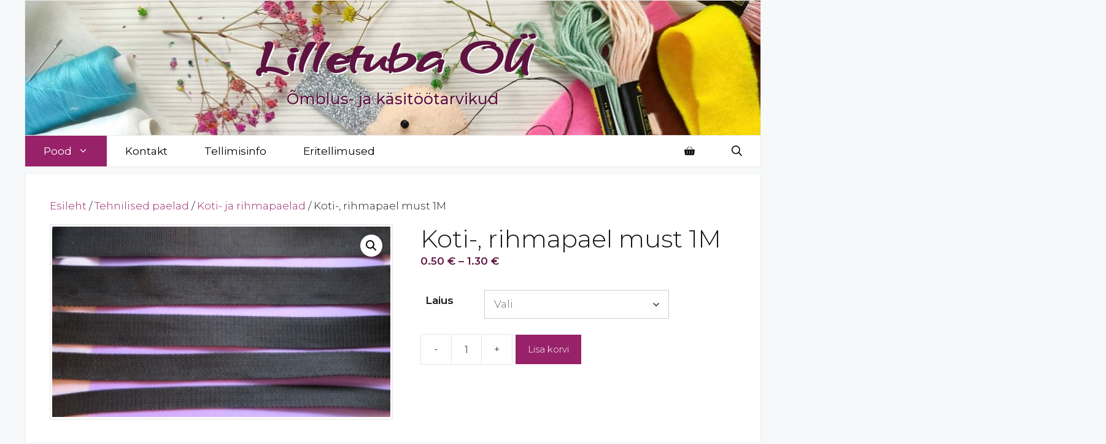

--- FILE ---
content_type: text/html; charset=UTF-8
request_url: https://lilletuba.ee/toode/tehnilised-paelad/koti-ja-rihmapaelad/koti-rihmapael-must-1m/
body_size: 24490
content:
<!DOCTYPE html>
<html lang="et">
<head>
	<meta charset="UTF-8">
	<title>Koti-, rihmapael must 1M &#8211; Lilletuba OÜ</title>
<meta name='robots' content='max-image-preview:large' />
<meta name="viewport" content="width=device-width, initial-scale=1"><link href='https://fonts.gstatic.com' crossorigin rel='preconnect' />
<link href='https://fonts.googleapis.com' crossorigin rel='preconnect' />
<link rel="alternate" type="application/rss+xml" title="Lilletuba OÜ &raquo; RSS" href="https://lilletuba.ee/feed/" />
<link rel="alternate" type="application/rss+xml" title="Lilletuba OÜ &raquo; Kommentaaride RSS" href="https://lilletuba.ee/comments/feed/" />
<link rel="alternate" title="oEmbed (JSON)" type="application/json+oembed" href="https://lilletuba.ee/wp-json/oembed/1.0/embed?url=https%3A%2F%2Flilletuba.ee%2Ftoode%2Ftehnilised-paelad%2Fkoti-ja-rihmapaelad%2Fkoti-rihmapael-must-1m%2F" />
<link rel="alternate" title="oEmbed (XML)" type="text/xml+oembed" href="https://lilletuba.ee/wp-json/oembed/1.0/embed?url=https%3A%2F%2Flilletuba.ee%2Ftoode%2Ftehnilised-paelad%2Fkoti-ja-rihmapaelad%2Fkoti-rihmapael-must-1m%2F&#038;format=xml" />
<style id='wp-img-auto-sizes-contain-inline-css'>
img:is([sizes=auto i],[sizes^="auto," i]){contain-intrinsic-size:3000px 1500px}
/*# sourceURL=wp-img-auto-sizes-contain-inline-css */
</style>
<link rel='stylesheet' id='makecommerceblocks-css' href='https://lilletuba.ee/wp-content/plugins/makecommerce/payment/gateway/woocommerce/blocks/css/makecommerceblocks.css?ver=6.9' media='all' />
<style id='wp-emoji-styles-inline-css'>

	img.wp-smiley, img.emoji {
		display: inline !important;
		border: none !important;
		box-shadow: none !important;
		height: 1em !important;
		width: 1em !important;
		margin: 0 0.07em !important;
		vertical-align: -0.1em !important;
		background: none !important;
		padding: 0 !important;
	}
/*# sourceURL=wp-emoji-styles-inline-css */
</style>
<link rel='stylesheet' id='wp-block-library-css' href='https://lilletuba.ee/wp-includes/css/dist/block-library/style.min.css?ver=6.9' media='all' />
<link rel='stylesheet' id='wc-blocks-style-css' href='https://lilletuba.ee/wp-content/plugins/woocommerce/assets/client/blocks/wc-blocks.css?ver=wc-10.4.3' media='all' />
<style id='global-styles-inline-css'>
:root{--wp--preset--aspect-ratio--square: 1;--wp--preset--aspect-ratio--4-3: 4/3;--wp--preset--aspect-ratio--3-4: 3/4;--wp--preset--aspect-ratio--3-2: 3/2;--wp--preset--aspect-ratio--2-3: 2/3;--wp--preset--aspect-ratio--16-9: 16/9;--wp--preset--aspect-ratio--9-16: 9/16;--wp--preset--color--black: #000000;--wp--preset--color--cyan-bluish-gray: #abb8c3;--wp--preset--color--white: #ffffff;--wp--preset--color--pale-pink: #f78da7;--wp--preset--color--vivid-red: #cf2e2e;--wp--preset--color--luminous-vivid-orange: #ff6900;--wp--preset--color--luminous-vivid-amber: #fcb900;--wp--preset--color--light-green-cyan: #7bdcb5;--wp--preset--color--vivid-green-cyan: #00d084;--wp--preset--color--pale-cyan-blue: #8ed1fc;--wp--preset--color--vivid-cyan-blue: #0693e3;--wp--preset--color--vivid-purple: #9b51e0;--wp--preset--color--contrast: var(--contrast);--wp--preset--color--contrast-2: var(--contrast-2);--wp--preset--color--contrast-3: var(--contrast-3);--wp--preset--color--base: var(--base);--wp--preset--color--base-2: var(--base-2);--wp--preset--color--base-3: var(--base-3);--wp--preset--color--accent: var(--accent);--wp--preset--color--tumelilla: var(--tumelilla);--wp--preset--gradient--vivid-cyan-blue-to-vivid-purple: linear-gradient(135deg,rgb(6,147,227) 0%,rgb(155,81,224) 100%);--wp--preset--gradient--light-green-cyan-to-vivid-green-cyan: linear-gradient(135deg,rgb(122,220,180) 0%,rgb(0,208,130) 100%);--wp--preset--gradient--luminous-vivid-amber-to-luminous-vivid-orange: linear-gradient(135deg,rgb(252,185,0) 0%,rgb(255,105,0) 100%);--wp--preset--gradient--luminous-vivid-orange-to-vivid-red: linear-gradient(135deg,rgb(255,105,0) 0%,rgb(207,46,46) 100%);--wp--preset--gradient--very-light-gray-to-cyan-bluish-gray: linear-gradient(135deg,rgb(238,238,238) 0%,rgb(169,184,195) 100%);--wp--preset--gradient--cool-to-warm-spectrum: linear-gradient(135deg,rgb(74,234,220) 0%,rgb(151,120,209) 20%,rgb(207,42,186) 40%,rgb(238,44,130) 60%,rgb(251,105,98) 80%,rgb(254,248,76) 100%);--wp--preset--gradient--blush-light-purple: linear-gradient(135deg,rgb(255,206,236) 0%,rgb(152,150,240) 100%);--wp--preset--gradient--blush-bordeaux: linear-gradient(135deg,rgb(254,205,165) 0%,rgb(254,45,45) 50%,rgb(107,0,62) 100%);--wp--preset--gradient--luminous-dusk: linear-gradient(135deg,rgb(255,203,112) 0%,rgb(199,81,192) 50%,rgb(65,88,208) 100%);--wp--preset--gradient--pale-ocean: linear-gradient(135deg,rgb(255,245,203) 0%,rgb(182,227,212) 50%,rgb(51,167,181) 100%);--wp--preset--gradient--electric-grass: linear-gradient(135deg,rgb(202,248,128) 0%,rgb(113,206,126) 100%);--wp--preset--gradient--midnight: linear-gradient(135deg,rgb(2,3,129) 0%,rgb(40,116,252) 100%);--wp--preset--font-size--small: 13px;--wp--preset--font-size--medium: 20px;--wp--preset--font-size--large: 36px;--wp--preset--font-size--x-large: 42px;--wp--preset--spacing--20: 0.44rem;--wp--preset--spacing--30: 0.67rem;--wp--preset--spacing--40: 1rem;--wp--preset--spacing--50: 1.5rem;--wp--preset--spacing--60: 2.25rem;--wp--preset--spacing--70: 3.38rem;--wp--preset--spacing--80: 5.06rem;--wp--preset--shadow--natural: 6px 6px 9px rgba(0, 0, 0, 0.2);--wp--preset--shadow--deep: 12px 12px 50px rgba(0, 0, 0, 0.4);--wp--preset--shadow--sharp: 6px 6px 0px rgba(0, 0, 0, 0.2);--wp--preset--shadow--outlined: 6px 6px 0px -3px rgb(255, 255, 255), 6px 6px rgb(0, 0, 0);--wp--preset--shadow--crisp: 6px 6px 0px rgb(0, 0, 0);}:where(.is-layout-flex){gap: 0.5em;}:where(.is-layout-grid){gap: 0.5em;}body .is-layout-flex{display: flex;}.is-layout-flex{flex-wrap: wrap;align-items: center;}.is-layout-flex > :is(*, div){margin: 0;}body .is-layout-grid{display: grid;}.is-layout-grid > :is(*, div){margin: 0;}:where(.wp-block-columns.is-layout-flex){gap: 2em;}:where(.wp-block-columns.is-layout-grid){gap: 2em;}:where(.wp-block-post-template.is-layout-flex){gap: 1.25em;}:where(.wp-block-post-template.is-layout-grid){gap: 1.25em;}.has-black-color{color: var(--wp--preset--color--black) !important;}.has-cyan-bluish-gray-color{color: var(--wp--preset--color--cyan-bluish-gray) !important;}.has-white-color{color: var(--wp--preset--color--white) !important;}.has-pale-pink-color{color: var(--wp--preset--color--pale-pink) !important;}.has-vivid-red-color{color: var(--wp--preset--color--vivid-red) !important;}.has-luminous-vivid-orange-color{color: var(--wp--preset--color--luminous-vivid-orange) !important;}.has-luminous-vivid-amber-color{color: var(--wp--preset--color--luminous-vivid-amber) !important;}.has-light-green-cyan-color{color: var(--wp--preset--color--light-green-cyan) !important;}.has-vivid-green-cyan-color{color: var(--wp--preset--color--vivid-green-cyan) !important;}.has-pale-cyan-blue-color{color: var(--wp--preset--color--pale-cyan-blue) !important;}.has-vivid-cyan-blue-color{color: var(--wp--preset--color--vivid-cyan-blue) !important;}.has-vivid-purple-color{color: var(--wp--preset--color--vivid-purple) !important;}.has-black-background-color{background-color: var(--wp--preset--color--black) !important;}.has-cyan-bluish-gray-background-color{background-color: var(--wp--preset--color--cyan-bluish-gray) !important;}.has-white-background-color{background-color: var(--wp--preset--color--white) !important;}.has-pale-pink-background-color{background-color: var(--wp--preset--color--pale-pink) !important;}.has-vivid-red-background-color{background-color: var(--wp--preset--color--vivid-red) !important;}.has-luminous-vivid-orange-background-color{background-color: var(--wp--preset--color--luminous-vivid-orange) !important;}.has-luminous-vivid-amber-background-color{background-color: var(--wp--preset--color--luminous-vivid-amber) !important;}.has-light-green-cyan-background-color{background-color: var(--wp--preset--color--light-green-cyan) !important;}.has-vivid-green-cyan-background-color{background-color: var(--wp--preset--color--vivid-green-cyan) !important;}.has-pale-cyan-blue-background-color{background-color: var(--wp--preset--color--pale-cyan-blue) !important;}.has-vivid-cyan-blue-background-color{background-color: var(--wp--preset--color--vivid-cyan-blue) !important;}.has-vivid-purple-background-color{background-color: var(--wp--preset--color--vivid-purple) !important;}.has-black-border-color{border-color: var(--wp--preset--color--black) !important;}.has-cyan-bluish-gray-border-color{border-color: var(--wp--preset--color--cyan-bluish-gray) !important;}.has-white-border-color{border-color: var(--wp--preset--color--white) !important;}.has-pale-pink-border-color{border-color: var(--wp--preset--color--pale-pink) !important;}.has-vivid-red-border-color{border-color: var(--wp--preset--color--vivid-red) !important;}.has-luminous-vivid-orange-border-color{border-color: var(--wp--preset--color--luminous-vivid-orange) !important;}.has-luminous-vivid-amber-border-color{border-color: var(--wp--preset--color--luminous-vivid-amber) !important;}.has-light-green-cyan-border-color{border-color: var(--wp--preset--color--light-green-cyan) !important;}.has-vivid-green-cyan-border-color{border-color: var(--wp--preset--color--vivid-green-cyan) !important;}.has-pale-cyan-blue-border-color{border-color: var(--wp--preset--color--pale-cyan-blue) !important;}.has-vivid-cyan-blue-border-color{border-color: var(--wp--preset--color--vivid-cyan-blue) !important;}.has-vivid-purple-border-color{border-color: var(--wp--preset--color--vivid-purple) !important;}.has-vivid-cyan-blue-to-vivid-purple-gradient-background{background: var(--wp--preset--gradient--vivid-cyan-blue-to-vivid-purple) !important;}.has-light-green-cyan-to-vivid-green-cyan-gradient-background{background: var(--wp--preset--gradient--light-green-cyan-to-vivid-green-cyan) !important;}.has-luminous-vivid-amber-to-luminous-vivid-orange-gradient-background{background: var(--wp--preset--gradient--luminous-vivid-amber-to-luminous-vivid-orange) !important;}.has-luminous-vivid-orange-to-vivid-red-gradient-background{background: var(--wp--preset--gradient--luminous-vivid-orange-to-vivid-red) !important;}.has-very-light-gray-to-cyan-bluish-gray-gradient-background{background: var(--wp--preset--gradient--very-light-gray-to-cyan-bluish-gray) !important;}.has-cool-to-warm-spectrum-gradient-background{background: var(--wp--preset--gradient--cool-to-warm-spectrum) !important;}.has-blush-light-purple-gradient-background{background: var(--wp--preset--gradient--blush-light-purple) !important;}.has-blush-bordeaux-gradient-background{background: var(--wp--preset--gradient--blush-bordeaux) !important;}.has-luminous-dusk-gradient-background{background: var(--wp--preset--gradient--luminous-dusk) !important;}.has-pale-ocean-gradient-background{background: var(--wp--preset--gradient--pale-ocean) !important;}.has-electric-grass-gradient-background{background: var(--wp--preset--gradient--electric-grass) !important;}.has-midnight-gradient-background{background: var(--wp--preset--gradient--midnight) !important;}.has-small-font-size{font-size: var(--wp--preset--font-size--small) !important;}.has-medium-font-size{font-size: var(--wp--preset--font-size--medium) !important;}.has-large-font-size{font-size: var(--wp--preset--font-size--large) !important;}.has-x-large-font-size{font-size: var(--wp--preset--font-size--x-large) !important;}
/*# sourceURL=global-styles-inline-css */
</style>

<style id='classic-theme-styles-inline-css'>
/*! This file is auto-generated */
.wp-block-button__link{color:#fff;background-color:#32373c;border-radius:9999px;box-shadow:none;text-decoration:none;padding:calc(.667em + 2px) calc(1.333em + 2px);font-size:1.125em}.wp-block-file__button{background:#32373c;color:#fff;text-decoration:none}
/*# sourceURL=/wp-includes/css/classic-themes.min.css */
</style>
<link rel='stylesheet' id='contact-form-7-css' href='https://lilletuba.ee/wp-content/plugins/contact-form-7/includes/css/styles.css?ver=6.1.4' media='all' />
<link rel='stylesheet' id='photoswipe-css' href='https://lilletuba.ee/wp-content/plugins/woocommerce/assets/css/photoswipe/photoswipe.min.css?ver=10.4.3' media='all' />
<link rel='stylesheet' id='photoswipe-default-skin-css' href='https://lilletuba.ee/wp-content/plugins/woocommerce/assets/css/photoswipe/default-skin/default-skin.min.css?ver=10.4.3' media='all' />
<link rel='stylesheet' id='woocommerce-layout-css' href='https://lilletuba.ee/wp-content/plugins/woocommerce/assets/css/woocommerce-layout.css?ver=10.4.3' media='all' />
<link rel='stylesheet' id='woocommerce-smallscreen-css' href='https://lilletuba.ee/wp-content/plugins/woocommerce/assets/css/woocommerce-smallscreen.css?ver=10.4.3' media='only screen and (max-width: 768px)' />
<link rel='stylesheet' id='woocommerce-general-css' href='https://lilletuba.ee/wp-content/plugins/woocommerce/assets/css/woocommerce.css?ver=10.4.3' media='all' />
<style id='woocommerce-inline-inline-css'>
.woocommerce form .form-row .required { visibility: visible; }
/*# sourceURL=woocommerce-inline-inline-css */
</style>
<link rel='stylesheet' id='generate-style-css' href='https://lilletuba.ee/wp-content/themes/generatepress/assets/css/main.min.css?ver=3.6.1' media='all' />
<style id='generate-style-inline-css'>
.is-right-sidebar{width:25%;}.is-left-sidebar{width:25%;}.site-content .content-area{width:100%;}@media (max-width: 768px){.main-navigation .menu-toggle,.sidebar-nav-mobile:not(#sticky-placeholder){display:block;}.main-navigation ul,.gen-sidebar-nav,.main-navigation:not(.slideout-navigation):not(.toggled) .main-nav > ul,.has-inline-mobile-toggle #site-navigation .inside-navigation > *:not(.navigation-search):not(.main-nav){display:none;}.nav-align-right .inside-navigation,.nav-align-center .inside-navigation{justify-content:space-between;}}
.dynamic-author-image-rounded{border-radius:100%;}.dynamic-featured-image, .dynamic-author-image{vertical-align:middle;}.one-container.blog .dynamic-content-template:not(:last-child), .one-container.archive .dynamic-content-template:not(:last-child){padding-bottom:0px;}.dynamic-entry-excerpt > p:last-child{margin-bottom:0px;}
/*# sourceURL=generate-style-inline-css */
</style>
<link rel='stylesheet' id='generate-google-fonts-css' href='https://fonts.googleapis.com/css?family=Montserrat%3A300%2C300italic%2Cregular%2Citalic%2C500%2C500italic%2C600%2C600italic%7CGrechen+Fuemen%3Aregular&#038;display=auto&#038;ver=3.6.1' media='all' />
<link rel='stylesheet' id='generatepress-dynamic-css' href='https://lilletuba.ee/wp-content/uploads/generatepress/style.min.css?ver=1766391044' media='all' />
<style id='generateblocks-inline-css'>
:root{--gb-container-width:1200px;}.gb-container .wp-block-image img{vertical-align:middle;}.gb-grid-wrapper .wp-block-image{margin-bottom:0;}.gb-highlight{background:none;}.gb-shape{line-height:0;}.gb-container-link{position:absolute;top:0;right:0;bottom:0;left:0;z-index:99;}
/*# sourceURL=generateblocks-inline-css */
</style>
<link rel='stylesheet' id='generate-woocommerce-css' href='https://lilletuba.ee/wp-content/plugins/gp-premium/woocommerce/functions/css/woocommerce.min.css?ver=2.5.5' media='all' />
<style id='generate-woocommerce-inline-css'>
.woocommerce #respond input#submit, .woocommerce a.button, .woocommerce button.button, .woocommerce input.button, .wc-block-components-button{color:#ffffff;background-color:var(--accent);text-decoration:none;font-size:15px;font-weight:300;}.woocommerce #respond input#submit:hover, .woocommerce a.button:hover, .woocommerce button.button:hover, .woocommerce input.button:hover, .wc-block-components-button:hover{color:var(--base-3);background-color:var(--tumelilla);}.woocommerce #respond input#submit.alt, .woocommerce a.button.alt, .woocommerce button.button.alt, .woocommerce input.button.alt, .woocommerce #respond input#submit.alt.disabled, .woocommerce #respond input#submit.alt.disabled:hover, .woocommerce #respond input#submit.alt:disabled, .woocommerce #respond input#submit.alt:disabled:hover, .woocommerce #respond input#submit.alt:disabled[disabled], .woocommerce #respond input#submit.alt:disabled[disabled]:hover, .woocommerce a.button.alt.disabled, .woocommerce a.button.alt.disabled:hover, .woocommerce a.button.alt:disabled, .woocommerce a.button.alt:disabled:hover, .woocommerce a.button.alt:disabled[disabled], .woocommerce a.button.alt:disabled[disabled]:hover, .woocommerce button.button.alt.disabled, .woocommerce button.button.alt.disabled:hover, .woocommerce button.button.alt:disabled, .woocommerce button.button.alt:disabled:hover, .woocommerce button.button.alt:disabled[disabled], .woocommerce button.button.alt:disabled[disabled]:hover, .woocommerce input.button.alt.disabled, .woocommerce input.button.alt.disabled:hover, .woocommerce input.button.alt:disabled, .woocommerce input.button.alt:disabled:hover, .woocommerce input.button.alt:disabled[disabled], .woocommerce input.button.alt:disabled[disabled]:hover{color:#ffffff;background-color:var(--accent);}.woocommerce #respond input#submit.alt:hover, .woocommerce a.button.alt:hover, .woocommerce button.button.alt:hover, .woocommerce input.button.alt:hover{color:var(--base-3);background-color:var(--tumelilla);}button.wc-block-components-panel__button{font-size:inherit;}.woocommerce .star-rating span:before, .woocommerce p.stars:hover a::before{color:#ffa200;}.woocommerce span.onsale{background-color:rgba(94,20,65,0.77);color:#ffffff;}.woocommerce ul.products li.product .price, .woocommerce div.product p.price{color:var(--tumelilla);}.woocommerce div.product .woocommerce-tabs ul.tabs li a{color:#222222;}.woocommerce div.product .woocommerce-tabs ul.tabs li a:hover, .woocommerce div.product .woocommerce-tabs ul.tabs li.active a{color:var(--accent);}.woocommerce-message{background-color:#118742;color:#ffffff;}div.woocommerce-message a.button, div.woocommerce-message a.button:focus, div.woocommerce-message a.button:hover, div.woocommerce-message a, div.woocommerce-message a:focus, div.woocommerce-message a:hover{color:#ffffff;}.woocommerce-info{background-color:#1d70b8;color:#ffffff;}div.woocommerce-info a.button, div.woocommerce-info a.button:focus, div.woocommerce-info a.button:hover, div.woocommerce-info a, div.woocommerce-info a:focus, div.woocommerce-info a:hover{color:#ffffff;}.woocommerce-error{background-color:#cd414d;color:#ffffff;}div.woocommerce-error a.button, div.woocommerce-error a.button:focus, div.woocommerce-error a.button:hover, div.woocommerce-error a, div.woocommerce-error a:focus, div.woocommerce-error a:hover{color:#ffffff;}.woocommerce-product-details__short-description{color:#161616;}#wc-mini-cart{background-color:#ffffff;color:#000000;}#wc-mini-cart a:not(.button), #wc-mini-cart a.remove{color:#000000;}#wc-mini-cart .button{color:#ffffff;}#wc-mini-cart .button:hover, #wc-mini-cart .button:focus, #wc-mini-cart .button:active{color:var(--base-3);}.woocommerce #content div.product div.images, .woocommerce div.product div.images, .woocommerce-page #content div.product div.images, .woocommerce-page div.product div.images{width:50%;}.add-to-cart-panel{background-color:#ffffff;color:#000000;}.add-to-cart-panel a:not(.button){color:#000000;}.woocommerce .widget_price_filter .price_slider_wrapper .ui-widget-content{background-color:#dddddd;}.woocommerce .widget_price_filter .ui-slider .ui-slider-range, .woocommerce .widget_price_filter .ui-slider .ui-slider-handle{background-color:#666666;}.cart-contents > span.number-of-items{background-color:rgba(0,0,0,0.05);}.cart-contents .amount{display:none;}.cart-contents > span.number-of-items{display:inline-block;}.woocommerce-MyAccount-navigation li.is-active a:after, a.button.wc-forward:after{display:none;}#payment .payment_methods>.wc_payment_method>label:before{font-family:WooCommerce;content:"\e039";}#payment .payment_methods li.wc_payment_method>input[type=radio]:first-child:checked+label:before{content:"\e03c";}.woocommerce-ordering:after{font-family:WooCommerce;content:"\e00f";}.wc-columns-container .products, .woocommerce .related ul.products, .woocommerce .up-sells ul.products{grid-gap:50px;}@media (max-width: 1024px){.woocommerce .wc-columns-container.wc-tablet-columns-2 .products{-ms-grid-columns:(1fr)[2];grid-template-columns:repeat(2, 1fr);}.wc-related-upsell-tablet-columns-2 .related ul.products, .wc-related-upsell-tablet-columns-2 .up-sells ul.products{-ms-grid-columns:(1fr)[2];grid-template-columns:repeat(2, 1fr);}}@media (max-width:768px){.add-to-cart-panel .continue-shopping{background-color:#ffffff;}.wc-columns-container .products, .woocommerce .related ul.products, .woocommerce .up-sells ul.products{grid-gap:20px;}.woocommerce #content div.product div.images,.woocommerce div.product div.images,.woocommerce-page #content div.product div.images,.woocommerce-page div.product div.images{width:100%;}}@media (max-width: 768px){nav.toggled .main-nav li.wc-menu-item{display:none !important;}.mobile-bar-items.wc-mobile-cart-items{z-index:1;}}
.woocommerce ul.products li.product .woocommerce-LoopProduct-link h2, .woocommerce ul.products li.product .woocommerce-loop-category__title{font-weight:300;font-size:18px;}
/*# sourceURL=generate-woocommerce-inline-css */
</style>
<link rel='stylesheet' id='generate-woocommerce-mobile-css' href='https://lilletuba.ee/wp-content/plugins/gp-premium/woocommerce/functions/css/woocommerce-mobile.min.css?ver=2.5.5' media='(max-width:768px)' />
<script src="https://lilletuba.ee/wp-includes/js/jquery/jquery.min.js?ver=3.7.1" id="jquery-core-js"></script>
<script src="https://lilletuba.ee/wp-includes/js/jquery/jquery-migrate.min.js?ver=3.4.1" id="jquery-migrate-js"></script>
<script id="MC_PARCELMACHINE_SEARCHABLE_JS-js-before">
const MC_PARCELMACHINE_SEARCHABLE_JS = [{"placeholder":"-- vali pakiautomaat --"}]
//# sourceURL=MC_PARCELMACHINE_SEARCHABLE_JS-js-before
</script>
<script src="https://lilletuba.ee/wp-content/plugins/makecommerce/shipping/js/parcelmachine_searchable.js?ver=1766391080" id="MC_PARCELMACHINE_SEARCHABLE_JS-js"></script>
<script src="https://lilletuba.ee/wp-content/plugins/makecommerce/shipping/js/parcelmachine.js?ver=1766391080" id="MC_PARCELMACHINE_JS-js"></script>
<script src="https://lilletuba.ee/wp-content/plugins/woocommerce/assets/js/jquery-blockui/jquery.blockUI.min.js?ver=2.7.0-wc.10.4.3" id="wc-jquery-blockui-js" defer data-wp-strategy="defer"></script>
<script id="wc-add-to-cart-js-extra">
var wc_add_to_cart_params = {"ajax_url":"/wp-admin/admin-ajax.php","wc_ajax_url":"/?wc-ajax=%%endpoint%%","i18n_view_cart":"Vaata ostukorvi","cart_url":"https://lilletuba.ee/ostukorv/","is_cart":"","cart_redirect_after_add":"no"};
//# sourceURL=wc-add-to-cart-js-extra
</script>
<script src="https://lilletuba.ee/wp-content/plugins/woocommerce/assets/js/frontend/add-to-cart.min.js?ver=10.4.3" id="wc-add-to-cart-js" defer data-wp-strategy="defer"></script>
<script src="https://lilletuba.ee/wp-content/plugins/woocommerce/assets/js/zoom/jquery.zoom.min.js?ver=1.7.21-wc.10.4.3" id="wc-zoom-js" defer data-wp-strategy="defer"></script>
<script src="https://lilletuba.ee/wp-content/plugins/woocommerce/assets/js/flexslider/jquery.flexslider.min.js?ver=2.7.2-wc.10.4.3" id="wc-flexslider-js" defer data-wp-strategy="defer"></script>
<script src="https://lilletuba.ee/wp-content/plugins/woocommerce/assets/js/photoswipe/photoswipe.min.js?ver=4.1.1-wc.10.4.3" id="wc-photoswipe-js" defer data-wp-strategy="defer"></script>
<script src="https://lilletuba.ee/wp-content/plugins/woocommerce/assets/js/photoswipe/photoswipe-ui-default.min.js?ver=4.1.1-wc.10.4.3" id="wc-photoswipe-ui-default-js" defer data-wp-strategy="defer"></script>
<script id="wc-single-product-js-extra">
var wc_single_product_params = {"i18n_required_rating_text":"Palun vali hinnang","i18n_rating_options":["1 of 5 stars","2 of 5 stars","3 of 5 stars","4 of 5 stars","5 of 5 stars"],"i18n_product_gallery_trigger_text":"View full-screen image gallery","review_rating_required":"yes","flexslider":{"rtl":false,"animation":"slide","smoothHeight":true,"directionNav":false,"controlNav":"thumbnails","slideshow":false,"animationSpeed":500,"animationLoop":false,"allowOneSlide":false},"zoom_enabled":"1","zoom_options":[],"photoswipe_enabled":"1","photoswipe_options":{"shareEl":false,"closeOnScroll":false,"history":false,"hideAnimationDuration":0,"showAnimationDuration":0},"flexslider_enabled":"1"};
//# sourceURL=wc-single-product-js-extra
</script>
<script src="https://lilletuba.ee/wp-content/plugins/woocommerce/assets/js/frontend/single-product.min.js?ver=10.4.3" id="wc-single-product-js" defer data-wp-strategy="defer"></script>
<script src="https://lilletuba.ee/wp-content/plugins/woocommerce/assets/js/js-cookie/js.cookie.min.js?ver=2.1.4-wc.10.4.3" id="wc-js-cookie-js" defer data-wp-strategy="defer"></script>
<script id="woocommerce-js-extra">
var woocommerce_params = {"ajax_url":"/wp-admin/admin-ajax.php","wc_ajax_url":"/?wc-ajax=%%endpoint%%","i18n_password_show":"Show password","i18n_password_hide":"Hide password"};
//# sourceURL=woocommerce-js-extra
</script>
<script src="https://lilletuba.ee/wp-content/plugins/woocommerce/assets/js/frontend/woocommerce.min.js?ver=10.4.3" id="woocommerce-js" defer data-wp-strategy="defer"></script>
<script id="MC_BLOCKS_SWITCHER-js-before">
const MC_BLOCKS_SWITCHER = {"country":"EE"}
//# sourceURL=MC_BLOCKS_SWITCHER-js-before
</script>
<script src="https://lilletuba.ee/wp-content/plugins/makecommerce/payment/gateway/woocommerce/blocks/js/mc_blocks_payment_switcher.js?ver=1766391080" id="MC_BLOCKS_SWITCHER-js"></script>
<link rel="https://api.w.org/" href="https://lilletuba.ee/wp-json/" /><link rel="alternate" title="JSON" type="application/json" href="https://lilletuba.ee/wp-json/wp/v2/product/1187" /><link rel="EditURI" type="application/rsd+xml" title="RSD" href="https://lilletuba.ee/xmlrpc.php?rsd" />
<meta name="generator" content="WordPress 6.9" />
<meta name="generator" content="WooCommerce 10.4.3" />
<link rel="canonical" href="https://lilletuba.ee/toode/tehnilised-paelad/koti-ja-rihmapaelad/koti-rihmapael-must-1m/" />
<link rel='shortlink' href='https://lilletuba.ee/?p=1187' />
	<noscript><style>.woocommerce-product-gallery{ opacity: 1 !important; }</style></noscript>
	<link rel="icon" href="https://lilletuba.ee/wp-content/uploads/2022/08/LT-icon-2.svg" sizes="32x32" />
<link rel="icon" href="https://lilletuba.ee/wp-content/uploads/2022/08/LT-icon-2.svg" sizes="192x192" />
<link rel="apple-touch-icon" href="https://lilletuba.ee/wp-content/uploads/2022/08/LT-icon-2.svg" />
<meta name="msapplication-TileImage" content="https://lilletuba.ee/wp-content/uploads/2022/08/LT-icon-2.svg" />
		<style id="wp-custom-css">
			/* GeneratePress Site CSS */ button, html input[type="button"], input[type="reset"], input[type="submit"], 
a.button, 
a.button:visited,
.woocommerce a.button, 
.woocommerce a.button:visited,
.woocommerce button.button,
.woocommerce input.button,
.woocommerce .coupon .button {
	border-width: 1px;
	border-style: solid;
	border-color: inherit;
}

.woocommerce-message a.button {
	border: 0;
}

.woocommerce .quantity .qty {
    padding: 11px 15px;
}

.woocommerce ul.products li.product a img,
.woocommerce div.product div.images img{
	padding: 3px;
	border: 1px solid rgba(0,0,0,0.1);
	box-sizing: border-box;
}

.woocommerce ul.products li.product.sales-flash-overlay .onsale {
    top: 4px;
    right: 4px;
}

.widget .mc4wp-form input {
	width: 100%;
	margin-bottom: 5px;
}

.widget .product_list_widget li:not(:last-child) {
	padding-bottom: 20px;
	margin-bottom: 20px;
	border-bottom: 1px solid rgba(0,0,0,0.1);
}

.separate-containers .inside-article,
.separate-containers .sidebar .widget,
.site-header,
.main-navigation:not(.slideout-navigation):not(#sticky-placeholder),
.site-footer {
	border: 1px solid rgba(0,0,0,0.08);
}

.site-header,
.site-footer {
	border-bottom: 0;
}

#sticky-navigation {
	box-shadow: 0 0 0;
	box-sizing: border-box;
} /* End GeneratePress Site CSS */




.main-title {
    text-shadow: 2px 2px #ffffff;
}
.site-description {
    font-size: 25px;
    font-weight: 500;
    color: var(--tumelilla);
    text-shadow: 1px 1px #ffffff;
}

/*Submenu auto width*/

.sub-menu .dropdown-menu-toggle {
    position: absolute;
    right: 0;
}

.sub-menu li {
    margin-right: 3em;
}

.main-navigation ul ul {
    width: auto;
    white-space: nowrap;
}

/* Tootelehe lisainfo tabeli pealkirjade peitmine */

.woocommerce div.product .woocommerce-tabs ul.tabs {
    display: none;
}
/*  #tab-additional_information h2 {
    display: none;
}
*/

/* Form styling */
input[type="text"],
input[type="email"],
input[type="tel"],
input[type="submit"],
textarea
{
	margin-bottom: 10px;
    width: 100%;
}
.wpcf7 textarea {
    height: 100px;
}

/* CF7 form to columns */
.one-half,
.one-third {
    position: relative;
    margin-right: 4%;
    float: left;
        margin-bottom: 20px;
 
}
 
.one-half { width: 48%; }
.one-third { width: 30.66%; }
 
.last {
    margin-right: 0 !important;
    clear: right;
}
 
@media only screen and (max-width: 767px) {
    .one-half, .one-third {
        width: 100%;
        margin-right: 0;
    }
}

/* WOOCOMMERCE */
.woocommerce .variations {
    text-align: left;
}
.woocommerce .variations th {
    padding-right: 0;
}
/* checkout Lisainfo pealkirja peitmine */
.woocommerce-additional-fields h3 {
    display: none;
}

/* checkout tarneaadressi muutmise kalkulaatori peitmine */
.woocommerce-shipping-totals .woocommerce-shipping-calculator {
    display: none;
}
.woocommerce-shipping-totals .woocommerce-shipping-destination  {
    display: none;
}

/* checkout pakiautomaadi kirja "valikuline" peitmine */
.woocommerce-additional-fields__field-wrapper .form-row .optional {
    display: none;
}
/* checkout riigi valiku peitmine */
.woocommerce #billing_country_field {
    display: none;
}
		</style>
		</head>

<body class="wp-singular product-template-default single single-product postid-1187 wp-embed-responsive wp-theme-generatepress theme-generatepress sticky-menu-no-transition sticky-enabled both-sticky-menu woocommerce woocommerce-page woocommerce-no-js no-sidebar nav-below-header separate-containers nav-search-enabled header-aligned-center dropdown-hover featured-image-active" itemtype="https://schema.org/Blog" itemscope>
	<a class="screen-reader-text skip-link" href="#content" title="Skip to content">Skip to content</a>		<header class="site-header grid-container" id="masthead" aria-label="Site"  itemtype="https://schema.org/WPHeader" itemscope>
			<div class="inside-header grid-container">
				<div class="site-branding">
						<p class="main-title" itemprop="headline">
					<a href="https://lilletuba.ee/" rel="home">Lilletuba OÜ</a>
				</p>
						<p class="site-description" itemprop="description">Õmblus- ja käsitöötarvikud</p>
					</div>			</div>
		</header>
				<nav class="auto-hide-sticky wc-menu-cart-activated main-navigation grid-container has-menu-bar-items sub-menu-right" id="site-navigation" aria-label="Primary"  itemtype="https://schema.org/SiteNavigationElement" itemscope>
			<div class="inside-navigation grid-container">
				<form method="get" class="search-form navigation-search" action="https://lilletuba.ee/">
					<input type="search" class="search-field" value="" name="s" title="Search" />
				</form>				<button class="menu-toggle" aria-controls="primary-menu" aria-expanded="false">
					<span class="gp-icon icon-menu-bars"><svg viewBox="0 0 512 512" aria-hidden="true" xmlns="http://www.w3.org/2000/svg" width="1em" height="1em"><path d="M0 96c0-13.255 10.745-24 24-24h464c13.255 0 24 10.745 24 24s-10.745 24-24 24H24c-13.255 0-24-10.745-24-24zm0 160c0-13.255 10.745-24 24-24h464c13.255 0 24 10.745 24 24s-10.745 24-24 24H24c-13.255 0-24-10.745-24-24zm0 160c0-13.255 10.745-24 24-24h464c13.255 0 24 10.745 24 24s-10.745 24-24 24H24c-13.255 0-24-10.745-24-24z" /></svg><svg viewBox="0 0 512 512" aria-hidden="true" xmlns="http://www.w3.org/2000/svg" width="1em" height="1em"><path d="M71.029 71.029c9.373-9.372 24.569-9.372 33.942 0L256 222.059l151.029-151.03c9.373-9.372 24.569-9.372 33.942 0 9.372 9.373 9.372 24.569 0 33.942L289.941 256l151.03 151.029c9.372 9.373 9.372 24.569 0 33.942-9.373 9.372-24.569 9.372-33.942 0L256 289.941l-151.029 151.03c-9.373 9.372-24.569 9.372-33.942 0-9.372-9.373-9.372-24.569 0-33.942L222.059 256 71.029 104.971c-9.372-9.373-9.372-24.569 0-33.942z" /></svg></span><span class="mobile-menu">Menüü</span>				</button>
				<div id="primary-menu" class="main-nav"><ul id="menu-peamenuu" class=" menu sf-menu"><li id="menu-item-849" class="menu-item menu-item-type-post_type menu-item-object-page menu-item-home menu-item-has-children current_page_parent current-menu-ancestor menu-item-849"><a href="https://lilletuba.ee/">Pood<span role="presentation" class="dropdown-menu-toggle"><span class="gp-icon icon-arrow"><svg viewBox="0 0 330 512" aria-hidden="true" xmlns="http://www.w3.org/2000/svg" width="1em" height="1em"><path d="M305.913 197.085c0 2.266-1.133 4.815-2.833 6.514L171.087 335.593c-1.7 1.7-4.249 2.832-6.515 2.832s-4.815-1.133-6.515-2.832L26.064 203.599c-1.7-1.7-2.832-4.248-2.832-6.514s1.132-4.816 2.832-6.515l14.162-14.163c1.7-1.699 3.966-2.832 6.515-2.832 2.266 0 4.815 1.133 6.515 2.832l111.316 111.317 111.316-111.317c1.7-1.699 4.249-2.832 6.515-2.832s4.815 1.133 6.515 2.832l14.162 14.163c1.7 1.7 2.833 4.249 2.833 6.515z" /></svg></span></span></a>
<ul class="sub-menu">
	<li id="menu-item-258" class="menu-item-has-children menu-item-258"><a href="https://lilletuba.ee/tooted/aplikatsioonid-ornamendid-tikandid-paigad/">Aplikatsioonid, ornamendid, tikandid, paigad<span role="presentation" class="dropdown-menu-toggle"><span class="gp-icon icon-arrow-right"><svg viewBox="0 0 192 512" aria-hidden="true" xmlns="http://www.w3.org/2000/svg" width="1em" height="1em" fill-rule="evenodd" clip-rule="evenodd" stroke-linejoin="round" stroke-miterlimit="1.414"><path d="M178.425 256.001c0 2.266-1.133 4.815-2.832 6.515L43.599 394.509c-1.7 1.7-4.248 2.833-6.514 2.833s-4.816-1.133-6.515-2.833l-14.163-14.162c-1.699-1.7-2.832-3.966-2.832-6.515 0-2.266 1.133-4.815 2.832-6.515l111.317-111.316L16.407 144.685c-1.699-1.7-2.832-4.249-2.832-6.515s1.133-4.815 2.832-6.515l14.163-14.162c1.7-1.7 4.249-2.833 6.515-2.833s4.815 1.133 6.514 2.833l131.994 131.993c1.7 1.7 2.832 4.249 2.832 6.515z" fill-rule="nonzero" /></svg></span></span></a>
	<ul class="sub-menu">
		<li id="menu-item-933" class="menu-item-933"><a href="https://lilletuba.ee/tooted/aplikatsioonid-ornamendid-tikandid-paigad/kunstnahast-sildid/">Kunstnahast sildid</a></li>
		<li id="menu-item-259" class="menu-item-259"><a href="https://lilletuba.ee/tooted/aplikatsioonid-ornamendid-tikandid-paigad/liimitavad/">Liimitavad</a></li>
		<li id="menu-item-261" class="menu-item-261"><a href="https://lilletuba.ee/tooted/aplikatsioonid-ornamendid-tikandid-paigad/ommeldavad/">Õmmeldavad</a></li>
		<li id="menu-item-973" class="menu-item-973"><a href="https://lilletuba.ee/tooted/aplikatsioonid-ornamendid-tikandid-paigad/tikandid/">Tikandid</a></li>
		<li id="menu-item-260" class="menu-item-260"><a href="https://lilletuba.ee/tooted/aplikatsioonid-ornamendid-tikandid-paigad/triigitavad/">Triigitavad</a></li>
	</ul>
</li>
	<li id="menu-item-380" class="menu-item-380"><a href="https://lilletuba.ee/tooted/dekoratiivpuuviljad-juurviljad-lehed-marjad/">Dekoratiivpuuviljad, -juurviljad, -lehed, -marjad</a></li>
	<li id="menu-item-290" class="menu-item-has-children menu-item-290"><a href="https://lilletuba.ee/tooted/ehted/">Ehted<span role="presentation" class="dropdown-menu-toggle"><span class="gp-icon icon-arrow-right"><svg viewBox="0 0 192 512" aria-hidden="true" xmlns="http://www.w3.org/2000/svg" width="1em" height="1em" fill-rule="evenodd" clip-rule="evenodd" stroke-linejoin="round" stroke-miterlimit="1.414"><path d="M178.425 256.001c0 2.266-1.133 4.815-2.832 6.515L43.599 394.509c-1.7 1.7-4.248 2.833-6.514 2.833s-4.816-1.133-6.515-2.833l-14.163-14.162c-1.699-1.7-2.832-3.966-2.832-6.515 0-2.266 1.133-4.815 2.832-6.515l111.317-111.316L16.407 144.685c-1.699-1.7-2.832-4.249-2.832-6.515s1.133-4.815 2.832-6.515l14.163-14.162c1.7-1.7 4.249-2.833 6.515-2.833s4.815 1.133 6.514 2.833l131.994 131.993c1.7 1.7 2.832 4.249 2.832 6.515z" fill-rule="nonzero" /></svg></span></span></a>
	<ul class="sub-menu">
		<li id="menu-item-954" class="menu-item-954"><a href="https://lilletuba.ee/tooted/ehted/ehete-karbid-kotid-sildid/">Ehete karbid, kotid, sildid</a></li>
		<li id="menu-item-292" class="menu-item-has-children menu-item-292"><a href="https://lilletuba.ee/tooted/ehted/ehete-osad-ja-tarvikud/">Ehete osad ja tarvikud<span role="presentation" class="dropdown-menu-toggle"><span class="gp-icon icon-arrow-right"><svg viewBox="0 0 192 512" aria-hidden="true" xmlns="http://www.w3.org/2000/svg" width="1em" height="1em" fill-rule="evenodd" clip-rule="evenodd" stroke-linejoin="round" stroke-miterlimit="1.414"><path d="M178.425 256.001c0 2.266-1.133 4.815-2.832 6.515L43.599 394.509c-1.7 1.7-4.248 2.833-6.514 2.833s-4.816-1.133-6.515-2.833l-14.163-14.162c-1.699-1.7-2.832-3.966-2.832-6.515 0-2.266 1.133-4.815 2.832-6.515l111.317-111.316L16.407 144.685c-1.699-1.7-2.832-4.249-2.832-6.515s1.133-4.815 2.832-6.515l14.163-14.162c1.7-1.7 4.249-2.833 6.515-2.833s4.815 1.133 6.514 2.833l131.994 131.993c1.7 1.7 2.832 4.249 2.832 6.515z" fill-rule="nonzero" /></svg></span></span></a>
		<ul class="sub-menu">
			<li id="menu-item-294" class="menu-item-294"><a href="https://lilletuba.ee/tooted/ehted/ehete-osad-ja-tarvikud/ehtealused-raamid/">Ehtealused, raamid</a></li>
			<li id="menu-item-298" class="menu-item-298"><a href="https://lilletuba.ee/tooted/ehted/ehete-osad-ja-tarvikud/helmeniidid-tamiilid-traadid-ketid/">Helmeniidid, tamiilid, traadid, ketid</a></li>
			<li id="menu-item-299" class="menu-item-299"><a href="https://lilletuba.ee/tooted/ehted/ehete-osad-ja-tarvikud/juukseklambrid-peavorutoorikud/">juukseklambrid, peavõrutoorikud</a></li>
			<li id="menu-item-300" class="menu-item-300"><a href="https://lilletuba.ee/tooted/ehted/ehete-osad-ja-tarvikud/kameed/">Kameed</a></li>
		</ul>
</li>
		<li id="menu-item-293" class="menu-item-has-children menu-item-293"><a href="https://lilletuba.ee/tooted/ehted/helmedkristallidparliderikujulised-kujundid/">Helmed,kristallid,pärlid,erikujulised kujundid<span role="presentation" class="dropdown-menu-toggle"><span class="gp-icon icon-arrow-right"><svg viewBox="0 0 192 512" aria-hidden="true" xmlns="http://www.w3.org/2000/svg" width="1em" height="1em" fill-rule="evenodd" clip-rule="evenodd" stroke-linejoin="round" stroke-miterlimit="1.414"><path d="M178.425 256.001c0 2.266-1.133 4.815-2.832 6.515L43.599 394.509c-1.7 1.7-4.248 2.833-6.514 2.833s-4.816-1.133-6.515-2.833l-14.163-14.162c-1.699-1.7-2.832-3.966-2.832-6.515 0-2.266 1.133-4.815 2.832-6.515l111.317-111.316L16.407 144.685c-1.699-1.7-2.832-4.249-2.832-6.515s1.133-4.815 2.832-6.515l14.163-14.162c1.7-1.7 4.249-2.833 6.515-2.833s4.815 1.133 6.514 2.833l131.994 131.993c1.7 1.7 2.832 4.249 2.832 6.515z" fill-rule="nonzero" /></svg></span></span></a>
		<ul class="sub-menu">
			<li id="menu-item-315" class="menu-item-315"><a href="https://lilletuba.ee/tooted/ehted/helmedkristallidparliderikujulised-kujundid/raamides-kivid-kristallid/">Raamides kivid, kristallid</a></li>
		</ul>
</li>
		<li id="menu-item-687" class="menu-item-687"><a href="https://lilletuba.ee/tooted/ehted/ehted-prilliketid-prillitarvikud/">Prillitarvikud</a></li>
		<li id="menu-item-291" class="menu-item-has-children menu-item-291"><a href="https://lilletuba.ee/tooted/ehted/valmisehted/">Valmisehted<span role="presentation" class="dropdown-menu-toggle"><span class="gp-icon icon-arrow-right"><svg viewBox="0 0 192 512" aria-hidden="true" xmlns="http://www.w3.org/2000/svg" width="1em" height="1em" fill-rule="evenodd" clip-rule="evenodd" stroke-linejoin="round" stroke-miterlimit="1.414"><path d="M178.425 256.001c0 2.266-1.133 4.815-2.832 6.515L43.599 394.509c-1.7 1.7-4.248 2.833-6.514 2.833s-4.816-1.133-6.515-2.833l-14.163-14.162c-1.699-1.7-2.832-3.966-2.832-6.515 0-2.266 1.133-4.815 2.832-6.515l111.317-111.316L16.407 144.685c-1.699-1.7-2.832-4.249-2.832-6.515s1.133-4.815 2.832-6.515l14.163-14.162c1.7-1.7 4.249-2.833 6.515-2.833s4.815 1.133 6.514 2.833l131.994 131.993c1.7 1.7 2.832 4.249 2.832 6.515z" fill-rule="nonzero" /></svg></span></span></a>
		<ul class="sub-menu">
			<li id="menu-item-648" class="menu-item-has-children menu-item-648"><a href="https://lilletuba.ee/tooted/ehted/valmisehted/ilunoelad-lilled-prossid-rinnakaunistused/">Ilunõelad, lilled, prossid, rinnakaunistused<span role="presentation" class="dropdown-menu-toggle"><span class="gp-icon icon-arrow-right"><svg viewBox="0 0 192 512" aria-hidden="true" xmlns="http://www.w3.org/2000/svg" width="1em" height="1em" fill-rule="evenodd" clip-rule="evenodd" stroke-linejoin="round" stroke-miterlimit="1.414"><path d="M178.425 256.001c0 2.266-1.133 4.815-2.832 6.515L43.599 394.509c-1.7 1.7-4.248 2.833-6.514 2.833s-4.816-1.133-6.515-2.833l-14.163-14.162c-1.699-1.7-2.832-3.966-2.832-6.515 0-2.266 1.133-4.815 2.832-6.515l111.317-111.316L16.407 144.685c-1.699-1.7-2.832-4.249-2.832-6.515s1.133-4.815 2.832-6.515l14.163-14.162c1.7-1.7 4.249-2.833 6.515-2.833s4.815 1.133 6.514 2.833l131.994 131.993c1.7 1.7 2.832 4.249 2.832 6.515z" fill-rule="nonzero" /></svg></span></span></a>
			<ul class="sub-menu">
				<li id="menu-item-650" class="menu-item-650"><a href="https://lilletuba.ee/tooted/ehted/valmisehted/ilunoelad-lilled-prossid-rinnakaunistused/prossid/">Prossid</a></li>
			</ul>
</li>
			<li id="menu-item-645" class="menu-item-645"><a href="https://lilletuba.ee/tooted/ehted/valmisehted/juuste-kaunistused-noelad-peavorud/">Juuste kaunistused, nõelad, peavõrud</a></li>
			<li id="menu-item-651" class="menu-item-651"><a href="https://lilletuba.ee/tooted/ehted/valmisehted/kaelakeed/">Kaelakeed</a></li>
			<li id="menu-item-655" class="menu-item-655"><a href="https://lilletuba.ee/tooted/ehted/valmisehted/kaevorud-kaepaelad/">Käevõrud, käepaelad</a></li>
			<li id="menu-item-657" class="menu-item-657"><a href="https://lilletuba.ee/tooted/ehted/valmisehted/olakud-pagunid/">Õlakud, pagunid</a></li>
			<li id="menu-item-646" class="menu-item-646"><a href="https://lilletuba.ee/tooted/ehted/valmisehted/sallivorud/">Sallivõrud</a></li>
			<li id="menu-item-656" class="menu-item-656"><a href="https://lilletuba.ee/tooted/ehted/valmisehted/vood/">Vööd</a></li>
		</ul>
</li>
	</ul>
</li>
	<li id="menu-item-59" class="menu-item-has-children menu-item-59"><a href="https://lilletuba.ee/tooted/haagid-kinnised/">Haagid, kinnised<span role="presentation" class="dropdown-menu-toggle"><span class="gp-icon icon-arrow-right"><svg viewBox="0 0 192 512" aria-hidden="true" xmlns="http://www.w3.org/2000/svg" width="1em" height="1em" fill-rule="evenodd" clip-rule="evenodd" stroke-linejoin="round" stroke-miterlimit="1.414"><path d="M178.425 256.001c0 2.266-1.133 4.815-2.832 6.515L43.599 394.509c-1.7 1.7-4.248 2.833-6.514 2.833s-4.816-1.133-6.515-2.833l-14.163-14.162c-1.699-1.7-2.832-3.966-2.832-6.515 0-2.266 1.133-4.815 2.832-6.515l111.317-111.316L16.407 144.685c-1.699-1.7-2.832-4.249-2.832-6.515s1.133-4.815 2.832-6.515l14.163-14.162c1.7-1.7 4.249-2.833 6.515-2.833s4.815 1.133 6.514 2.833l131.994 131.993c1.7 1.7 2.832 4.249 2.832 6.515z" fill-rule="nonzero" /></svg></span></span></a>
	<ul class="sub-menu">
		<li id="menu-item-65" class="menu-item-65"><a href="https://lilletuba.ee/tooted/haagid-kinnised/ilukividega-haagid/">Ilukividega haagid</a></li>
		<li id="menu-item-66" class="menu-item-66"><a href="https://lilletuba.ee/tooted/haagid-kinnised/jaapani-noorkinnis/">Jaapani nöörkinnis</a></li>
		<li id="menu-item-60" class="menu-item-60"><a href="https://lilletuba.ee/tooted/haagid-kinnised/jakikampsuni-kinnised/">Jaki,kampsuni kinnised</a></li>
		<li id="menu-item-67" class="menu-item-67"><a href="https://lilletuba.ee/tooted/haagid-kinnised/kasukahaagid/">Kasukahaagid</a></li>
		<li id="menu-item-61" class="menu-item-61"><a href="https://lilletuba.ee/tooted/haagid-kinnised/kikilipsu-haak/">Kikilipsu haak</a></li>
		<li id="menu-item-68" class="menu-item-68"><a href="https://lilletuba.ee/tooted/haagid-kinnised/norra-haagid/">Norra haagid</a></li>
		<li id="menu-item-62" class="menu-item-has-children menu-item-62"><a href="https://lilletuba.ee/tooted/haagid-kinnised/pesuhaagid/">Pesuhaagid<span role="presentation" class="dropdown-menu-toggle"><span class="gp-icon icon-arrow-right"><svg viewBox="0 0 192 512" aria-hidden="true" xmlns="http://www.w3.org/2000/svg" width="1em" height="1em" fill-rule="evenodd" clip-rule="evenodd" stroke-linejoin="round" stroke-miterlimit="1.414"><path d="M178.425 256.001c0 2.266-1.133 4.815-2.832 6.515L43.599 394.509c-1.7 1.7-4.248 2.833-6.514 2.833s-4.816-1.133-6.515-2.833l-14.163-14.162c-1.699-1.7-2.832-3.966-2.832-6.515 0-2.266 1.133-4.815 2.832-6.515l111.317-111.316L16.407 144.685c-1.699-1.7-2.832-4.249-2.832-6.515s1.133-4.815 2.832-6.515l14.163-14.162c1.7-1.7 4.249-2.833 6.515-2.833s4.815 1.133 6.514 2.833l131.994 131.993c1.7 1.7 2.832 4.249 2.832 6.515z" fill-rule="nonzero" /></svg></span></span></a>
		<ul class="sub-menu">
			<li id="menu-item-63" class="menu-item-63"><a href="https://lilletuba.ee/tooted/haagid-kinnised/pesuhaagid/metallhaagid/">Metallhaagid</a></li>
		</ul>
</li>
		<li id="menu-item-70" class="menu-item-70"><a href="https://lilletuba.ee/tooted/haagid-kinnised/puksihaagid/">Püksihaagid</a></li>
		<li id="menu-item-69" class="menu-item-69"><a href="https://lilletuba.ee/tooted/haagid-kinnised/tekstiiliga-kaetud-haagid/">Tekstiiliga kaetud haagid</a></li>
	</ul>
</li>
	<li id="menu-item-764" class="menu-item-has-children menu-item-764"><a href="https://lilletuba.ee/tooted/heegeldamine/">Heegeldamine<span role="presentation" class="dropdown-menu-toggle"><span class="gp-icon icon-arrow-right"><svg viewBox="0 0 192 512" aria-hidden="true" xmlns="http://www.w3.org/2000/svg" width="1em" height="1em" fill-rule="evenodd" clip-rule="evenodd" stroke-linejoin="round" stroke-miterlimit="1.414"><path d="M178.425 256.001c0 2.266-1.133 4.815-2.832 6.515L43.599 394.509c-1.7 1.7-4.248 2.833-6.514 2.833s-4.816-1.133-6.515-2.833l-14.163-14.162c-1.699-1.7-2.832-3.966-2.832-6.515 0-2.266 1.133-4.815 2.832-6.515l111.317-111.316L16.407 144.685c-1.699-1.7-2.832-4.249-2.832-6.515s1.133-4.815 2.832-6.515l14.163-14.162c1.7-1.7 4.249-2.833 6.515-2.833s4.815 1.133 6.514 2.833l131.994 131.993c1.7 1.7 2.832 4.249 2.832 6.515z" fill-rule="nonzero" /></svg></span></span></a>
	<ul class="sub-menu">
		<li id="menu-item-1133" class="menu-item-1133"><a href="https://lilletuba.ee/tooted/heegeldamine/heegeldatud-motiivid/">Heegeldatud motiivid</a></li>
		<li id="menu-item-319" class="menu-item-319"><a href="https://lilletuba.ee/tooted/heegeldamine/heegelniidid-heegeldamine/">Heegelniidid</a></li>
		<li id="menu-item-320" class="menu-item-320"><a href="https://lilletuba.ee/tooted/heegeldamine/heegelnoelad-metallist/">Heegelnõelad metallist</a></li>
	</ul>
</li>
	<li id="menu-item-71" class="menu-item-has-children menu-item-71"><a href="https://lilletuba.ee/tooted/ilupaelad/">Ilupaelad<span role="presentation" class="dropdown-menu-toggle"><span class="gp-icon icon-arrow-right"><svg viewBox="0 0 192 512" aria-hidden="true" xmlns="http://www.w3.org/2000/svg" width="1em" height="1em" fill-rule="evenodd" clip-rule="evenodd" stroke-linejoin="round" stroke-miterlimit="1.414"><path d="M178.425 256.001c0 2.266-1.133 4.815-2.832 6.515L43.599 394.509c-1.7 1.7-4.248 2.833-6.514 2.833s-4.816-1.133-6.515-2.833l-14.163-14.162c-1.699-1.7-2.832-3.966-2.832-6.515 0-2.266 1.133-4.815 2.832-6.515l111.317-111.316L16.407 144.685c-1.699-1.7-2.832-4.249-2.832-6.515s1.133-4.815 2.832-6.515l14.163-14.162c1.7-1.7 4.249-2.833 6.515-2.833s4.815 1.133 6.514 2.833l131.994 131.993c1.7 1.7 2.832 4.249 2.832 6.515z" fill-rule="nonzero" /></svg></span></span></a>
	<ul class="sub-menu">
		<li id="menu-item-76" class="menu-item-has-children menu-item-76"><a href="https://lilletuba.ee/tooted/ilupaelad/kandipaelad/">Kandipaelad<span role="presentation" class="dropdown-menu-toggle"><span class="gp-icon icon-arrow-right"><svg viewBox="0 0 192 512" aria-hidden="true" xmlns="http://www.w3.org/2000/svg" width="1em" height="1em" fill-rule="evenodd" clip-rule="evenodd" stroke-linejoin="round" stroke-miterlimit="1.414"><path d="M178.425 256.001c0 2.266-1.133 4.815-2.832 6.515L43.599 394.509c-1.7 1.7-4.248 2.833-6.514 2.833s-4.816-1.133-6.515-2.833l-14.163-14.162c-1.699-1.7-2.832-3.966-2.832-6.515 0-2.266 1.133-4.815 2.832-6.515l111.317-111.316L16.407 144.685c-1.699-1.7-2.832-4.249-2.832-6.515s1.133-4.815 2.832-6.515l14.163-14.162c1.7-1.7 4.249-2.833 6.515-2.833s4.815 1.133 6.514 2.833l131.994 131.993c1.7 1.7 2.832 4.249 2.832 6.515z" fill-rule="nonzero" /></svg></span></span></a>
		<ul class="sub-menu">
			<li id="menu-item-476" class="menu-item-476"><a href="https://lilletuba.ee/tooted/ilupaelad/kandipaelad/elastik-e-trikookandid/">Elastik- e. trikookandid</a></li>
			<li id="menu-item-477" class="menu-item-477"><a href="https://lilletuba.ee/tooted/ilupaelad/kandipaelad/puuvillakandid/">Puuvillakandid</a></li>
			<li id="menu-item-479" class="menu-item-479"><a href="https://lilletuba.ee/tooted/ilupaelad/kandipaelad/rullkandid/">Rullkandid</a></li>
			<li id="menu-item-478" class="menu-item-478"><a href="https://lilletuba.ee/tooted/ilupaelad/kandipaelad/satiin-e-atlasskandid/">Satiin e. atlasskandid</a></li>
		</ul>
</li>
		<li id="menu-item-77" class="menu-item-77"><a href="https://lilletuba.ee/tooted/ilupaelad/kivipaelad-parlipaelad-litripaelad/">Kivipaelad, pärlipaelad, litripaelad</a></li>
		<li id="menu-item-72" class="menu-item-72"><a href="https://lilletuba.ee/tooted/ilupaelad/lillemustriga-paelad/">Lillemustriga paelad</a></li>
		<li id="menu-item-73" class="menu-item-73"><a href="https://lilletuba.ee/tooted/ilupaelad/lillepaelad/">Lillepaelad</a></li>
		<li id="menu-item-203" class="menu-item-203"><a href="https://lilletuba.ee/tooted/ilupaelad/narmad/">Narmad</a></li>
		<li id="menu-item-82" class="menu-item-has-children menu-item-82"><a href="https://lilletuba.ee/tooted/ilupaelad/pitsid/">Pitsid<span role="presentation" class="dropdown-menu-toggle"><span class="gp-icon icon-arrow-right"><svg viewBox="0 0 192 512" aria-hidden="true" xmlns="http://www.w3.org/2000/svg" width="1em" height="1em" fill-rule="evenodd" clip-rule="evenodd" stroke-linejoin="round" stroke-miterlimit="1.414"><path d="M178.425 256.001c0 2.266-1.133 4.815-2.832 6.515L43.599 394.509c-1.7 1.7-4.248 2.833-6.514 2.833s-4.816-1.133-6.515-2.833l-14.163-14.162c-1.699-1.7-2.832-3.966-2.832-6.515 0-2.266 1.133-4.815 2.832-6.515l111.317-111.316L16.407 144.685c-1.699-1.7-2.832-4.249-2.832-6.515s1.133-4.815 2.832-6.515l14.163-14.162c1.7-1.7 4.249-2.833 6.515-2.833s4.815 1.133 6.514 2.833l131.994 131.993c1.7 1.7 2.832 4.249 2.832 6.515z" fill-rule="nonzero" /></svg></span></span></a>
		<ul class="sub-menu">
			<li id="menu-item-83" class="menu-item-83"><a href="https://lilletuba.ee/tooted/ilupaelad/pitsid/elastikpitsid/">Elastikpitsid</a></li>
			<li id="menu-item-1035" class="menu-item-1035"><a href="https://lilletuba.ee/tooted/ilupaelad/pitsid/gipuurpitsid/">Gipüürpitsid</a></li>
			<li id="menu-item-84" class="menu-item-has-children menu-item-84"><a href="https://lilletuba.ee/tooted/ilupaelad/pitsid/puuvillapitsid/">Puuvillapitsid<span role="presentation" class="dropdown-menu-toggle"><span class="gp-icon icon-arrow-right"><svg viewBox="0 0 192 512" aria-hidden="true" xmlns="http://www.w3.org/2000/svg" width="1em" height="1em" fill-rule="evenodd" clip-rule="evenodd" stroke-linejoin="round" stroke-miterlimit="1.414"><path d="M178.425 256.001c0 2.266-1.133 4.815-2.832 6.515L43.599 394.509c-1.7 1.7-4.248 2.833-6.514 2.833s-4.816-1.133-6.515-2.833l-14.163-14.162c-1.699-1.7-2.832-3.966-2.832-6.515 0-2.266 1.133-4.815 2.832-6.515l111.317-111.316L16.407 144.685c-1.699-1.7-2.832-4.249-2.832-6.515s1.133-4.815 2.832-6.515l14.163-14.162c1.7-1.7 4.249-2.833 6.515-2.833s4.815 1.133 6.514 2.833l131.994 131.993c1.7 1.7 2.832 4.249 2.832 6.515z" fill-rule="nonzero" /></svg></span></span></a>
			<ul class="sub-menu">
				<li id="menu-item-86" class="menu-item-86"><a href="https://lilletuba.ee/tooted/ilupaelad/pitsid/puuvillapitsid/broderiipitsid/">Broderiipitsid</a></li>
				<li id="menu-item-87" class="menu-item-87"><a href="https://lilletuba.ee/tooted/ilupaelad/pitsid/puuvillapitsid/kootud-puuvillapitsid/">Kootud puuvillapitsid</a></li>
			</ul>
</li>
			<li id="menu-item-85" class="menu-item-85"><a href="https://lilletuba.ee/tooted/ilupaelad/pitsid/sunteetilised-pitsid/">Sünteetilised pitsid</a></li>
		</ul>
</li>
		<li id="menu-item-88" class="menu-item-88"><a href="https://lilletuba.ee/tooted/ilupaelad/rahvusmustriga-paelad/">Rahvusmustriga paelad</a></li>
		<li id="menu-item-74" class="menu-item-74"><a href="https://lilletuba.ee/tooted/ilupaelad/riigilipu-varvides-paelad/">Riigilipu värvides paelad</a></li>
		<li id="menu-item-75" class="menu-item-75"><a href="https://lilletuba.ee/tooted/ilupaelad/ruudumustriga-paelad/">Ruudumustriga paelad</a></li>
		<li id="menu-item-89" class="menu-item-has-children menu-item-89"><a href="https://lilletuba.ee/tooted/ilupaelad/sametpaelad/">Sametpaelad<span role="presentation" class="dropdown-menu-toggle"><span class="gp-icon icon-arrow-right"><svg viewBox="0 0 192 512" aria-hidden="true" xmlns="http://www.w3.org/2000/svg" width="1em" height="1em" fill-rule="evenodd" clip-rule="evenodd" stroke-linejoin="round" stroke-miterlimit="1.414"><path d="M178.425 256.001c0 2.266-1.133 4.815-2.832 6.515L43.599 394.509c-1.7 1.7-4.248 2.833-6.514 2.833s-4.816-1.133-6.515-2.833l-14.163-14.162c-1.699-1.7-2.832-3.966-2.832-6.515 0-2.266 1.133-4.815 2.832-6.515l111.317-111.316L16.407 144.685c-1.699-1.7-2.832-4.249-2.832-6.515s1.133-4.815 2.832-6.515l14.163-14.162c1.7-1.7 4.249-2.833 6.515-2.833s4.815 1.133 6.514 2.833l131.994 131.993c1.7 1.7 2.832 4.249 2.832 6.515z" fill-rule="nonzero" /></svg></span></span></a>
		<ul class="sub-menu">
			<li id="menu-item-90" class="menu-item-90"><a href="https://lilletuba.ee/tooted/ilupaelad/sametpaelad/erilised-sametpaelad/">Erilised sametpaelad</a></li>
		</ul>
</li>
		<li id="menu-item-98" class="menu-item-98"><a href="https://lilletuba.ee/tooted/ilupaelad/sanellpaelad/">šanellpaelad</a></li>
		<li id="menu-item-91" class="menu-item-has-children menu-item-91"><a href="https://lilletuba.ee/tooted/ilupaelad/satiin-e-atlasspael/">Satiin e. atlasspael<span role="presentation" class="dropdown-menu-toggle"><span class="gp-icon icon-arrow-right"><svg viewBox="0 0 192 512" aria-hidden="true" xmlns="http://www.w3.org/2000/svg" width="1em" height="1em" fill-rule="evenodd" clip-rule="evenodd" stroke-linejoin="round" stroke-miterlimit="1.414"><path d="M178.425 256.001c0 2.266-1.133 4.815-2.832 6.515L43.599 394.509c-1.7 1.7-4.248 2.833-6.514 2.833s-4.816-1.133-6.515-2.833l-14.163-14.162c-1.699-1.7-2.832-3.966-2.832-6.515 0-2.266 1.133-4.815 2.832-6.515l111.317-111.316L16.407 144.685c-1.699-1.7-2.832-4.249-2.832-6.515s1.133-4.815 2.832-6.515l14.163-14.162c1.7-1.7 4.249-2.833 6.515-2.833s4.815 1.133 6.514 2.833l131.994 131.993c1.7 1.7 2.832 4.249 2.832 6.515z" fill-rule="nonzero" /></svg></span></span></a>
		<ul class="sub-menu">
			<li id="menu-item-92" class="menu-item-92"><a href="https://lilletuba.ee/tooted/ilupaelad/satiin-e-atlasspael/mustriga-satiinpael/">Mustriga satiinpael</a></li>
			<li id="menu-item-93" class="menu-item-93"><a href="https://lilletuba.ee/tooted/ilupaelad/satiin-e-atlasspael/uhevarviline-satiinpael/">Ühevärviline satiinpael</a></li>
		</ul>
</li>
		<li id="menu-item-95" class="menu-item-95"><a href="https://lilletuba.ee/tooted/ilupaelad/satsid-plisseerid/">Satsid, plisseerid</a></li>
		<li id="menu-item-97" class="menu-item-97"><a href="https://lilletuba.ee/tooted/ilupaelad/sini-must-valged-paelad-noorid/">Sini-must-valged paelad, nöörid</a></li>
		<li id="menu-item-950" class="menu-item-950"><a href="https://lilletuba.ee/tooted/ilupaelad/suled-sulepaelad-suleboad/">Suled, sulepaelad</a></li>
		<li id="menu-item-99" class="menu-item-99"><a href="https://lilletuba.ee/tooted/ilupaelad/sutasspaelad/">Sutaššpaelad</a></li>
		<li id="menu-item-980" class="menu-item-980"><a href="https://lilletuba.ee/tooted/ilupaelad/tupsupaelad/">Tupsupaelad</a></li>
	</ul>
</li>
	<li id="menu-item-370" class="menu-item-has-children menu-item-370"><a href="https://lilletuba.ee/tooted/kanga-restid/">Kanga restid<span role="presentation" class="dropdown-menu-toggle"><span class="gp-icon icon-arrow-right"><svg viewBox="0 0 192 512" aria-hidden="true" xmlns="http://www.w3.org/2000/svg" width="1em" height="1em" fill-rule="evenodd" clip-rule="evenodd" stroke-linejoin="round" stroke-miterlimit="1.414"><path d="M178.425 256.001c0 2.266-1.133 4.815-2.832 6.515L43.599 394.509c-1.7 1.7-4.248 2.833-6.514 2.833s-4.816-1.133-6.515-2.833l-14.163-14.162c-1.699-1.7-2.832-3.966-2.832-6.515 0-2.266 1.133-4.815 2.832-6.515l111.317-111.316L16.407 144.685c-1.699-1.7-2.832-4.249-2.832-6.515s1.133-4.815 2.832-6.515l14.163-14.162c1.7-1.7 4.249-2.833 6.515-2.833s4.815 1.133 6.514 2.833l131.994 131.993c1.7 1.7 2.832 4.249 2.832 6.515z" fill-rule="nonzero" /></svg></span></span></a>
	<ul class="sub-menu">
		<li id="menu-item-986" class="menu-item-986"><a href="https://lilletuba.ee/tooted/kanga-restid/dressikangas/">Dressikangas</a></li>
		<li id="menu-item-371" class="menu-item-371"><a href="https://lilletuba.ee/tooted/kanga-restid/flanell/">Flanell</a></li>
		<li id="menu-item-372" class="menu-item-372"><a href="https://lilletuba.ee/tooted/kanga-restid/fliisid/">Fliisid</a></li>
		<li id="menu-item-733" class="menu-item-733"><a href="https://lilletuba.ee/tooted/kanga-restid/kangad/">Kangad</a></li>
		<li id="menu-item-1083" class="menu-item-1083"><a href="https://lilletuba.ee/tooted/kanga-restid/kardinad/">Kardinad</a></li>
		<li id="menu-item-1053" class="menu-item-1053"><a href="https://lilletuba.ee/tooted/kanga-restid/kudum/">Kudum</a></li>
		<li id="menu-item-1051" class="menu-item-1051"><a href="https://lilletuba.ee/tooted/kanga-restid/puuvill/">Puuvill</a></li>
		<li id="menu-item-1067" class="menu-item-1067"><a href="https://lilletuba.ee/tooted/kanga-restid/teksakangad/">Teksakangad</a></li>
		<li id="menu-item-1052" class="menu-item-1052"><a href="https://lilletuba.ee/tooted/kanga-restid/trikotaaz/">Trikotaaž</a></li>
	</ul>
</li>
	<li id="menu-item-381" class="menu-item-has-children menu-item-381"><a href="https://lilletuba.ee/tooted/karbimeistritele/">Karbimeistritele<span role="presentation" class="dropdown-menu-toggle"><span class="gp-icon icon-arrow-right"><svg viewBox="0 0 192 512" aria-hidden="true" xmlns="http://www.w3.org/2000/svg" width="1em" height="1em" fill-rule="evenodd" clip-rule="evenodd" stroke-linejoin="round" stroke-miterlimit="1.414"><path d="M178.425 256.001c0 2.266-1.133 4.815-2.832 6.515L43.599 394.509c-1.7 1.7-4.248 2.833-6.514 2.833s-4.816-1.133-6.515-2.833l-14.163-14.162c-1.699-1.7-2.832-3.966-2.832-6.515 0-2.266 1.133-4.815 2.832-6.515l111.317-111.316L16.407 144.685c-1.699-1.7-2.832-4.249-2.832-6.515s1.133-4.815 2.832-6.515l14.163-14.162c1.7-1.7 4.249-2.833 6.515-2.833s4.815 1.133 6.514 2.833l131.994 131.993c1.7 1.7 2.832 4.249 2.832 6.515z" fill-rule="nonzero" /></svg></span></span></a>
	<ul class="sub-menu">
		<li id="menu-item-388" class="menu-item-388"><a href="https://lilletuba.ee/tooted/karbimeistritele/karbi-needid/">Karbi needid</a></li>
		<li id="menu-item-1130" class="menu-item-1130"><a href="https://lilletuba.ee/tooted/karbimeistritele/karbid/">Karbid</a></li>
		<li id="menu-item-385" class="menu-item-385"><a href="https://lilletuba.ee/tooted/karbimeistritele/nurgad/">Nurgad</a></li>
		<li id="menu-item-382" class="menu-item-382"><a href="https://lilletuba.ee/tooted/karbimeistritele/paela-pandlad/">Paela pandlad</a></li>
	</ul>
</li>
	<li id="menu-item-354" class="menu-item-has-children menu-item-354"><a href="https://lilletuba.ee/tooted/kardinapaelad-ja-tarvikud/">Kardinapaelad ja tarvikud<span role="presentation" class="dropdown-menu-toggle"><span class="gp-icon icon-arrow-right"><svg viewBox="0 0 192 512" aria-hidden="true" xmlns="http://www.w3.org/2000/svg" width="1em" height="1em" fill-rule="evenodd" clip-rule="evenodd" stroke-linejoin="round" stroke-miterlimit="1.414"><path d="M178.425 256.001c0 2.266-1.133 4.815-2.832 6.515L43.599 394.509c-1.7 1.7-4.248 2.833-6.514 2.833s-4.816-1.133-6.515-2.833l-14.163-14.162c-1.699-1.7-2.832-3.966-2.832-6.515 0-2.266 1.133-4.815 2.832-6.515l111.317-111.316L16.407 144.685c-1.699-1.7-2.832-4.249-2.832-6.515s1.133-4.815 2.832-6.515l14.163-14.162c1.7-1.7 4.249-2.833 6.515-2.833s4.815 1.133 6.514 2.833l131.994 131.993c1.7 1.7 2.832 4.249 2.832 6.515z" fill-rule="nonzero" /></svg></span></span></a>
	<ul class="sub-menu">
		<li id="menu-item-357" class="menu-item-357"><a href="https://lilletuba.ee/tooted/kardinapaelad-ja-tarvikud/kardinahoidjad-konksud/">Kardinahoidjad, -konksud</a></li>
		<li id="menu-item-995" class="menu-item-995"><a href="https://lilletuba.ee/tooted/kardinapaelad-ja-tarvikud/kardinanarmad/">Kardinanarmad</a></li>
		<li id="menu-item-360" class="menu-item-360"><a href="https://lilletuba.ee/tooted/kardinapaelad-ja-tarvikud/kardinaoosid/">Kardinaöösid</a></li>
		<li id="menu-item-355" class="menu-item-355"><a href="https://lilletuba.ee/tooted/kardinapaelad-ja-tarvikud/kardinapaelad/">Kardinapaelad</a></li>
		<li id="menu-item-356" class="menu-item-356"><a href="https://lilletuba.ee/tooted/kardinapaelad-ja-tarvikud/kardinaraskuspaelad-kardinaraskused/">Kardinaraskuspaelad, kardinaraskused</a></li>
		<li id="menu-item-766" class="menu-item-766"><a href="https://lilletuba.ee/tooted/kardinapaelad-ja-tarvikud/kardinatutid-kardinapaelad-ja-tarvikud/">Kardinatutid</a></li>
		<li id="menu-item-359" class="menu-item-359"><a href="https://lilletuba.ee/tooted/kardinapaelad-ja-tarvikud/kardinatutid/">Kardinatutid</a></li>
	</ul>
</li>
	<li id="menu-item-373" class="menu-item-373"><a href="https://lilletuba.ee/tooted/kinkekotid-karbid-paberid/">Kinkekotid, karbid, paberid</a></li>
	<li id="menu-item-343" class="menu-item-has-children menu-item-343"><a href="https://lilletuba.ee/tooted/kotitarvikud/">Kotitarvikud<span role="presentation" class="dropdown-menu-toggle"><span class="gp-icon icon-arrow-right"><svg viewBox="0 0 192 512" aria-hidden="true" xmlns="http://www.w3.org/2000/svg" width="1em" height="1em" fill-rule="evenodd" clip-rule="evenodd" stroke-linejoin="round" stroke-miterlimit="1.414"><path d="M178.425 256.001c0 2.266-1.133 4.815-2.832 6.515L43.599 394.509c-1.7 1.7-4.248 2.833-6.514 2.833s-4.816-1.133-6.515-2.833l-14.163-14.162c-1.699-1.7-2.832-3.966-2.832-6.515 0-2.266 1.133-4.815 2.832-6.515l111.317-111.316L16.407 144.685c-1.699-1.7-2.832-4.249-2.832-6.515s1.133-4.815 2.832-6.515l14.163-14.162c1.7-1.7 4.249-2.833 6.515-2.833s4.815 1.133 6.514 2.833l131.994 131.993c1.7 1.7 2.832 4.249 2.832 6.515z" fill-rule="nonzero" /></svg></span></span></a>
	<ul class="sub-menu">
		<li id="menu-item-346" class="menu-item-346"><a href="https://lilletuba.ee/tooted/kotitarvikud/karabiinid/">Karabiinid</a></li>
		<li id="menu-item-962" class="menu-item-962"><a href="https://lilletuba.ee/tooted/kotitarvikud/koti-kaunistused/">Koti kaunistused</a></li>
		<li id="menu-item-345" class="menu-item-345"><a href="https://lilletuba.ee/tooted/kotitarvikud/koti-riputuskonksud/">Koti riputuskonksud</a></li>
		<li id="menu-item-348" class="menu-item-348"><a href="https://lilletuba.ee/tooted/kotitarvikud/kotirauad/">Kotirauad</a></li>
		<li id="menu-item-349" class="menu-item-349"><a href="https://lilletuba.ee/tooted/kotitarvikud/kotisangad/">Kotisangad</a></li>
		<li id="menu-item-351" class="menu-item-351"><a href="https://lilletuba.ee/tooted/kotitarvikud/magnettrukid-e-kotitrukid/">Magnettrukid e. kotitrukid</a></li>
		<li id="menu-item-352" class="menu-item-352"><a href="https://lilletuba.ee/tooted/kotitarvikud/muud-kotitarvikud-metallrongadpoolkaaredjagajad/">Muud kotitarvikud (metallrõngad,poolkaared,jagajad</a></li>
		<li id="menu-item-350" class="menu-item-350"><a href="https://lilletuba.ee/tooted/kotitarvikud/pistlukud/">Pistlukud</a></li>
	</ul>
</li>
	<li id="menu-item-322" class="menu-item-has-children menu-item-322"><a href="https://lilletuba.ee/tooted/kudumine/">Kudumine<span role="presentation" class="dropdown-menu-toggle"><span class="gp-icon icon-arrow-right"><svg viewBox="0 0 192 512" aria-hidden="true" xmlns="http://www.w3.org/2000/svg" width="1em" height="1em" fill-rule="evenodd" clip-rule="evenodd" stroke-linejoin="round" stroke-miterlimit="1.414"><path d="M178.425 256.001c0 2.266-1.133 4.815-2.832 6.515L43.599 394.509c-1.7 1.7-4.248 2.833-6.514 2.833s-4.816-1.133-6.515-2.833l-14.163-14.162c-1.699-1.7-2.832-3.966-2.832-6.515 0-2.266 1.133-4.815 2.832-6.515l111.317-111.316L16.407 144.685c-1.699-1.7-2.832-4.249-2.832-6.515s1.133-4.815 2.832-6.515l14.163-14.162c1.7-1.7 4.249-2.833 6.515-2.833s4.815 1.133 6.514 2.833l131.994 131.993c1.7 1.7 2.832 4.249 2.832 6.515z" fill-rule="nonzero" /></svg></span></span></a>
	<ul class="sub-menu">
		<li id="menu-item-323" class="menu-item-has-children menu-item-323"><a href="https://lilletuba.ee/tooted/kudumine/kudumid/">Kudumid<span role="presentation" class="dropdown-menu-toggle"><span class="gp-icon icon-arrow-right"><svg viewBox="0 0 192 512" aria-hidden="true" xmlns="http://www.w3.org/2000/svg" width="1em" height="1em" fill-rule="evenodd" clip-rule="evenodd" stroke-linejoin="round" stroke-miterlimit="1.414"><path d="M178.425 256.001c0 2.266-1.133 4.815-2.832 6.515L43.599 394.509c-1.7 1.7-4.248 2.833-6.514 2.833s-4.816-1.133-6.515-2.833l-14.163-14.162c-1.699-1.7-2.832-3.966-2.832-6.515 0-2.266 1.133-4.815 2.832-6.515l111.317-111.316L16.407 144.685c-1.699-1.7-2.832-4.249-2.832-6.515s1.133-4.815 2.832-6.515l14.163-14.162c1.7-1.7 4.249-2.833 6.515-2.833s4.815 1.133 6.514 2.833l131.994 131.993c1.7 1.7 2.832 4.249 2.832 6.515z" fill-rule="nonzero" /></svg></span></span></a>
		<ul class="sub-menu">
			<li id="menu-item-326" class="menu-item-326"><a href="https://lilletuba.ee/tooted/kudumine/kudumid/lastele/">Lastele</a></li>
			<li id="menu-item-328" class="menu-item-328"><a href="https://lilletuba.ee/tooted/kudumine/kudumid/naistele/">Naistele</a></li>
		</ul>
</li>
		<li id="menu-item-325" class="menu-item-has-children menu-item-325"><a href="https://lilletuba.ee/tooted/kudumine/kudumistarvikud/">Kudumistarvikud<span role="presentation" class="dropdown-menu-toggle"><span class="gp-icon icon-arrow-right"><svg viewBox="0 0 192 512" aria-hidden="true" xmlns="http://www.w3.org/2000/svg" width="1em" height="1em" fill-rule="evenodd" clip-rule="evenodd" stroke-linejoin="round" stroke-miterlimit="1.414"><path d="M178.425 256.001c0 2.266-1.133 4.815-2.832 6.515L43.599 394.509c-1.7 1.7-4.248 2.833-6.514 2.833s-4.816-1.133-6.515-2.833l-14.163-14.162c-1.699-1.7-2.832-3.966-2.832-6.515 0-2.266 1.133-4.815 2.832-6.515l111.317-111.316L16.407 144.685c-1.699-1.7-2.832-4.249-2.832-6.515s1.133-4.815 2.832-6.515l14.163-14.162c1.7-1.7 4.249-2.833 6.515-2.833s4.815 1.133 6.514 2.833l131.994 131.993c1.7 1.7 2.832 4.249 2.832 6.515z" fill-rule="nonzero" /></svg></span></span></a>
		<ul class="sub-menu">
			<li id="menu-item-331" class="menu-item-has-children menu-item-331"><a href="https://lilletuba.ee/tooted/kudumine/kudumistarvikud/kudumisvardad/">Kudumisvardad<span role="presentation" class="dropdown-menu-toggle"><span class="gp-icon icon-arrow-right"><svg viewBox="0 0 192 512" aria-hidden="true" xmlns="http://www.w3.org/2000/svg" width="1em" height="1em" fill-rule="evenodd" clip-rule="evenodd" stroke-linejoin="round" stroke-miterlimit="1.414"><path d="M178.425 256.001c0 2.266-1.133 4.815-2.832 6.515L43.599 394.509c-1.7 1.7-4.248 2.833-6.514 2.833s-4.816-1.133-6.515-2.833l-14.163-14.162c-1.699-1.7-2.832-3.966-2.832-6.515 0-2.266 1.133-4.815 2.832-6.515l111.317-111.316L16.407 144.685c-1.699-1.7-2.832-4.249-2.832-6.515s1.133-4.815 2.832-6.515l14.163-14.162c1.7-1.7 4.249-2.833 6.515-2.833s4.815 1.133 6.514 2.833l131.994 131.993c1.7 1.7 2.832 4.249 2.832 6.515z" fill-rule="nonzero" /></svg></span></span></a>
			<ul class="sub-menu">
				<li id="menu-item-332" class="menu-item-332"><a href="https://lilletuba.ee/tooted/kudumine/kudumistarvikud/kudumisvardad/ringvardad/">Ringvardad</a></li>
				<li id="menu-item-333" class="menu-item-333"><a href="https://lilletuba.ee/tooted/kudumine/kudumistarvikud/kudumisvardad/sukavardad-5tk/">Sukavardad 5tk.</a></li>
			</ul>
</li>
			<li id="menu-item-329" class="menu-item-329"><a href="https://lilletuba.ee/tooted/kudumine/kudumistarvikud/muud-kudumistarvikud/">Muud kudumistarvikud</a></li>
			<li id="menu-item-330" class="menu-item-330"><a href="https://lilletuba.ee/tooted/kudumine/kudumistarvikud/soki-libisemisvastased-vahendid/">Soki libisemisvastased vahendid</a></li>
		</ul>
</li>
		<li id="menu-item-324" class="menu-item-324"><a href="https://lilletuba.ee/tooted/kudumine/longad/">Lõngad</a></li>
		<li id="menu-item-1082" class="menu-item-1082"><a href="https://lilletuba.ee/tooted/kudumine/raamatud/">Raamatud</a></li>
	</ul>
</li>
	<li id="menu-item-378" class="menu-item-378"><a href="https://lilletuba.ee/tooted/liblikad-linnud-ja-muud-loomad/">Liblikad, linnud ja muud loomad</a></li>
	<li id="menu-item-152" class="menu-item-has-children menu-item-152"><a href="https://lilletuba.ee/tooted/lilled-lipsud-tutid-ja-muud-kujundid/">Lilled, lipsud, tutid ja muud kujundid<span role="presentation" class="dropdown-menu-toggle"><span class="gp-icon icon-arrow-right"><svg viewBox="0 0 192 512" aria-hidden="true" xmlns="http://www.w3.org/2000/svg" width="1em" height="1em" fill-rule="evenodd" clip-rule="evenodd" stroke-linejoin="round" stroke-miterlimit="1.414"><path d="M178.425 256.001c0 2.266-1.133 4.815-2.832 6.515L43.599 394.509c-1.7 1.7-4.248 2.833-6.514 2.833s-4.816-1.133-6.515-2.833l-14.163-14.162c-1.699-1.7-2.832-3.966-2.832-6.515 0-2.266 1.133-4.815 2.832-6.515l111.317-111.316L16.407 144.685c-1.699-1.7-2.832-4.249-2.832-6.515s1.133-4.815 2.832-6.515l14.163-14.162c1.7-1.7 4.249-2.833 6.515-2.833s4.815 1.133 6.514 2.833l131.994 131.993c1.7 1.7 2.832 4.249 2.832 6.515z" fill-rule="nonzero" /></svg></span></span></a>
	<ul class="sub-menu">
		<li id="menu-item-155" class="menu-item-has-children menu-item-155"><a href="https://lilletuba.ee/tooted/lilled-lipsud-tutid-ja-muud-kujundid/heegeldatud-kootud-vildist-lilled/">Heegeldatud, kootud, vildist lilled<span role="presentation" class="dropdown-menu-toggle"><span class="gp-icon icon-arrow-right"><svg viewBox="0 0 192 512" aria-hidden="true" xmlns="http://www.w3.org/2000/svg" width="1em" height="1em" fill-rule="evenodd" clip-rule="evenodd" stroke-linejoin="round" stroke-miterlimit="1.414"><path d="M178.425 256.001c0 2.266-1.133 4.815-2.832 6.515L43.599 394.509c-1.7 1.7-4.248 2.833-6.514 2.833s-4.816-1.133-6.515-2.833l-14.163-14.162c-1.699-1.7-2.832-3.966-2.832-6.515 0-2.266 1.133-4.815 2.832-6.515l111.317-111.316L16.407 144.685c-1.699-1.7-2.832-4.249-2.832-6.515s1.133-4.815 2.832-6.515l14.163-14.162c1.7-1.7 4.249-2.833 6.515-2.833s4.815 1.133 6.514 2.833l131.994 131.993c1.7 1.7 2.832 4.249 2.832 6.515z" fill-rule="nonzero" /></svg></span></span></a>
		<ul class="sub-menu">
			<li id="menu-item-156" class="menu-item-156"><a href="https://lilletuba.ee/tooted/lilled-lipsud-tutid-ja-muud-kujundid/heegeldatud-kootud-vildist-lilled/heegeldatud-lilled-15mm-100-puuvill-vali-varv/">Heegeldatud lilled 15mm, 100% puuvill Vali värv</a></li>
			<li id="menu-item-157" class="menu-item-157"><a href="https://lilletuba.ee/tooted/lilled-lipsud-tutid-ja-muud-kujundid/heegeldatud-kootud-vildist-lilled/heegeldatud-lilled-20mm-100-puuvill-vali-varv/">Heegeldatud lilled 20mm, 100% puuvill Vali värv</a></li>
			<li id="menu-item-158" class="menu-item-158"><a href="https://lilletuba.ee/tooted/lilled-lipsud-tutid-ja-muud-kujundid/heegeldatud-kootud-vildist-lilled/heegeldatud-lilled-25mm-100-puuvill-vali-varv-suured-heegeldatud-lilled100puuvill/">Heegeldatud lilled 25mm, 100% puuvill Vali värv Suured heegeldatud lilled,100%puuvill</a></li>
			<li id="menu-item-159" class="menu-item-159"><a href="https://lilletuba.ee/tooted/lilled-lipsud-tutid-ja-muud-kujundid/heegeldatud-kootud-vildist-lilled/suured-heegeldatud-lilled100puuvill/">Suured heegeldatud lilled,100%puuvill</a></li>
		</ul>
</li>
		<li id="menu-item-161" class="menu-item-161"><a href="https://lilletuba.ee/tooted/lilled-lipsud-tutid-ja-muud-kujundid/kunstvaigust-plastikust-lilled/">Kunstvaigust, plastikust lilled</a></li>
		<li id="menu-item-910" class="menu-item-910"><a href="https://lilletuba.ee/tooted/lilled-lipsud-tutid-ja-muud-kujundid/lilled-helmestest-kividest-parlitest/">Lilled helmestest, kividest, pärlitest</a></li>
		<li id="menu-item-153" class="menu-item-153"><a href="https://lilletuba.ee/tooted/lilled-lipsud-tutid-ja-muud-kujundid/lilletolmukad/">Lilletolmukad</a></li>
		<li id="menu-item-167" class="menu-item-167"><a href="https://lilletuba.ee/tooted/lilled-lipsud-tutid-ja-muud-kujundid/lipsud/">Lipsud</a></li>
		<li id="menu-item-160" class="menu-item-160"><a href="https://lilletuba.ee/tooted/lilled-lipsud-tutid-ja-muud-kujundid/organzalilled/">Organzalilled</a></li>
		<li id="menu-item-162" class="menu-item-162"><a href="https://lilletuba.ee/tooted/lilled-lipsud-tutid-ja-muud-kujundid/paberlilled/">Paberlilled</a></li>
		<li id="menu-item-163" class="menu-item-has-children menu-item-163"><a href="https://lilletuba.ee/tooted/lilled-lipsud-tutid-ja-muud-kujundid/satiinlilled/">Satiinlilled<span role="presentation" class="dropdown-menu-toggle"><span class="gp-icon icon-arrow-right"><svg viewBox="0 0 192 512" aria-hidden="true" xmlns="http://www.w3.org/2000/svg" width="1em" height="1em" fill-rule="evenodd" clip-rule="evenodd" stroke-linejoin="round" stroke-miterlimit="1.414"><path d="M178.425 256.001c0 2.266-1.133 4.815-2.832 6.515L43.599 394.509c-1.7 1.7-4.248 2.833-6.514 2.833s-4.816-1.133-6.515-2.833l-14.163-14.162c-1.699-1.7-2.832-3.966-2.832-6.515 0-2.266 1.133-4.815 2.832-6.515l111.317-111.316L16.407 144.685c-1.699-1.7-2.832-4.249-2.832-6.515s1.133-4.815 2.832-6.515l14.163-14.162c1.7-1.7 4.249-2.833 6.515-2.833s4.815 1.133 6.514 2.833l131.994 131.993c1.7 1.7 2.832 4.249 2.832 6.515z" fill-rule="nonzero" /></svg></span></span></a>
		<ul class="sub-menu">
			<li id="menu-item-996" class="menu-item-996"><a href="https://lilletuba.ee/tooted/lilled-lipsud-tutid-ja-muud-kujundid/satiinlilled/satiinist-3lille/">Satiinist 3lille</a></li>
			<li id="menu-item-166" class="menu-item-166"><a href="https://lilletuba.ee/tooted/lilled-lipsud-tutid-ja-muud-kujundid/satiinlilled/satiinlilled-35mm/">Satiinlilled 35mm</a></li>
			<li id="menu-item-165" class="menu-item-165"><a href="https://lilletuba.ee/tooted/lilled-lipsud-tutid-ja-muud-kujundid/satiinlilled/satiinlilled-lehega/">Satiinlilled lehega</a></li>
		</ul>
</li>
		<li id="menu-item-860" class="menu-item-860"><a href="https://lilletuba.ee/tooted/lilled-lipsud-tutid-ja-muud-kujundid/seemisnahast-tutid/">Seemisnahast tutid</a></li>
		<li id="menu-item-168" class="menu-item-168"><a href="https://lilletuba.ee/tooted/lilled-lipsud-tutid-ja-muud-kujundid/tutid-tupsud-pallikesed/">Tutid, tupsud, pallikesed</a></li>
		<li id="menu-item-154" class="menu-item-154"><a href="https://lilletuba.ee/tooted/lilled-lipsud-tutid-ja-muud-kujundid/vildist-motiivid/">Vildist motiivid</a></li>
	</ul>
</li>
	<li id="menu-item-169" class="menu-item-has-children menu-item-169"><a href="https://lilletuba.ee/tooted/lukud-lukutarvikud/">Lukud. lukutarvikud<span role="presentation" class="dropdown-menu-toggle"><span class="gp-icon icon-arrow-right"><svg viewBox="0 0 192 512" aria-hidden="true" xmlns="http://www.w3.org/2000/svg" width="1em" height="1em" fill-rule="evenodd" clip-rule="evenodd" stroke-linejoin="round" stroke-miterlimit="1.414"><path d="M178.425 256.001c0 2.266-1.133 4.815-2.832 6.515L43.599 394.509c-1.7 1.7-4.248 2.833-6.514 2.833s-4.816-1.133-6.515-2.833l-14.163-14.162c-1.699-1.7-2.832-3.966-2.832-6.515 0-2.266 1.133-4.815 2.832-6.515l111.317-111.316L16.407 144.685c-1.699-1.7-2.832-4.249-2.832-6.515s1.133-4.815 2.832-6.515l14.163-14.162c1.7-1.7 4.249-2.833 6.515-2.833s4.815 1.133 6.514 2.833l131.994 131.993c1.7 1.7 2.832 4.249 2.832 6.515z" fill-rule="nonzero" /></svg></span></span></a>
	<ul class="sub-menu">
		<li id="menu-item-173" class="menu-item-has-children menu-item-173"><a href="https://lilletuba.ee/tooted/lukud-lukutarvikud/hammaslukud-e-traktorlukud/">Hammaslukud e. traktorlukud<span role="presentation" class="dropdown-menu-toggle"><span class="gp-icon icon-arrow-right"><svg viewBox="0 0 192 512" aria-hidden="true" xmlns="http://www.w3.org/2000/svg" width="1em" height="1em" fill-rule="evenodd" clip-rule="evenodd" stroke-linejoin="round" stroke-miterlimit="1.414"><path d="M178.425 256.001c0 2.266-1.133 4.815-2.832 6.515L43.599 394.509c-1.7 1.7-4.248 2.833-6.514 2.833s-4.816-1.133-6.515-2.833l-14.163-14.162c-1.699-1.7-2.832-3.966-2.832-6.515 0-2.266 1.133-4.815 2.832-6.515l111.317-111.316L16.407 144.685c-1.699-1.7-2.832-4.249-2.832-6.515s1.133-4.815 2.832-6.515l14.163-14.162c1.7-1.7 4.249-2.833 6.515-2.833s4.815 1.133 6.514 2.833l131.994 131.993c1.7 1.7 2.832 4.249 2.832 6.515z" fill-rule="nonzero" /></svg></span></span></a>
		<ul class="sub-menu">
			<li id="menu-item-174" class="menu-item-has-children menu-item-174"><a href="https://lilletuba.ee/tooted/lukud-lukutarvikud/hammaslukud-e-traktorlukud/alt-lahtikaivad-hammaslukud-e-traktorlukud/">Alt lahtikäivad hammaslukud e. traktorlukud<span role="presentation" class="dropdown-menu-toggle"><span class="gp-icon icon-arrow-right"><svg viewBox="0 0 192 512" aria-hidden="true" xmlns="http://www.w3.org/2000/svg" width="1em" height="1em" fill-rule="evenodd" clip-rule="evenodd" stroke-linejoin="round" stroke-miterlimit="1.414"><path d="M178.425 256.001c0 2.266-1.133 4.815-2.832 6.515L43.599 394.509c-1.7 1.7-4.248 2.833-6.514 2.833s-4.816-1.133-6.515-2.833l-14.163-14.162c-1.699-1.7-2.832-3.966-2.832-6.515 0-2.266 1.133-4.815 2.832-6.515l111.317-111.316L16.407 144.685c-1.699-1.7-2.832-4.249-2.832-6.515s1.133-4.815 2.832-6.515l14.163-14.162c1.7-1.7 4.249-2.833 6.515-2.833s4.815 1.133 6.514 2.833l131.994 131.993c1.7 1.7 2.832 4.249 2.832 6.515z" fill-rule="nonzero" /></svg></span></span></a>
			<ul class="sub-menu">
				<li id="menu-item-177" class="menu-item-has-children menu-item-177"><a href="https://lilletuba.ee/tooted/lukud-lukutarvikud/hammaslukud-e-traktorlukud/alt-lahtikaivad-hammaslukud-e-traktorlukud/2-kelguga-hammaslukud-p60/">2 kelguga hammaslukud P60<span role="presentation" class="dropdown-menu-toggle"><span class="gp-icon icon-arrow-right"><svg viewBox="0 0 192 512" aria-hidden="true" xmlns="http://www.w3.org/2000/svg" width="1em" height="1em" fill-rule="evenodd" clip-rule="evenodd" stroke-linejoin="round" stroke-miterlimit="1.414"><path d="M178.425 256.001c0 2.266-1.133 4.815-2.832 6.515L43.599 394.509c-1.7 1.7-4.248 2.833-6.514 2.833s-4.816-1.133-6.515-2.833l-14.163-14.162c-1.699-1.7-2.832-3.966-2.832-6.515 0-2.266 1.133-4.815 2.832-6.515l111.317-111.316L16.407 144.685c-1.699-1.7-2.832-4.249-2.832-6.515s1.133-4.815 2.832-6.515l14.163-14.162c1.7-1.7 4.249-2.833 6.515-2.833s4.815 1.133 6.514 2.833l131.994 131.993c1.7 1.7 2.832 4.249 2.832 6.515z" fill-rule="nonzero" /></svg></span></span></a>
				<ul class="sub-menu">
					<li id="menu-item-178" class="menu-item-178"><a href="https://lilletuba.ee/tooted/lukud-lukutarvikud/hammaslukud-e-traktorlukud/alt-lahtikaivad-hammaslukud-e-traktorlukud/2-kelguga-hammaslukud-p60/must-2-kelguga-hammaslukk-p60-vali-pikkus/">Must 2 kelguga hammaslukk P60, Vali pikkus</a></li>
				</ul>
</li>
				<li id="menu-item-1033" class="menu-item-1033"><a href="https://lilletuba.ee/tooted/lukud-lukutarvikud/hammaslukud-e-traktorlukud/alt-lahtikaivad-hammaslukud-e-traktorlukud/alt-avanev-traktorlukk-p60/">Alt avanev traktorlukk P60</a></li>
			</ul>
</li>
		</ul>
</li>
		<li id="menu-item-179" class="menu-item-has-children menu-item-179"><a href="https://lilletuba.ee/tooted/lukud-lukutarvikud/helkurlukud/">Helkurlukud<span role="presentation" class="dropdown-menu-toggle"><span class="gp-icon icon-arrow-right"><svg viewBox="0 0 192 512" aria-hidden="true" xmlns="http://www.w3.org/2000/svg" width="1em" height="1em" fill-rule="evenodd" clip-rule="evenodd" stroke-linejoin="round" stroke-miterlimit="1.414"><path d="M178.425 256.001c0 2.266-1.133 4.815-2.832 6.515L43.599 394.509c-1.7 1.7-4.248 2.833-6.514 2.833s-4.816-1.133-6.515-2.833l-14.163-14.162c-1.699-1.7-2.832-3.966-2.832-6.515 0-2.266 1.133-4.815 2.832-6.515l111.317-111.316L16.407 144.685c-1.699-1.7-2.832-4.249-2.832-6.515s1.133-4.815 2.832-6.515l14.163-14.162c1.7-1.7 4.249-2.833 6.515-2.833s4.815 1.133 6.514 2.833l131.994 131.993c1.7 1.7 2.832 4.249 2.832 6.515z" fill-rule="nonzero" /></svg></span></span></a>
		<ul class="sub-menu">
			<li id="menu-item-181" class="menu-item-181"><a href="https://lilletuba.ee/tooted/lukud-lukutarvikud/helkurlukud/alt-kinnised-helkurlukud/">Alt kinnised helkurlukud</a></li>
			<li id="menu-item-180" class="menu-item-180"><a href="https://lilletuba.ee/tooted/lukud-lukutarvikud/helkurlukud/alt-lahtikaivad-helkurlukud/">Alt lahtikäivad helkurlukud</a></li>
		</ul>
</li>
		<li id="menu-item-183" class="menu-item-has-children menu-item-183"><a href="https://lilletuba.ee/tooted/lukud-lukutarvikud/ilulukud/">Ilulukud<span role="presentation" class="dropdown-menu-toggle"><span class="gp-icon icon-arrow-right"><svg viewBox="0 0 192 512" aria-hidden="true" xmlns="http://www.w3.org/2000/svg" width="1em" height="1em" fill-rule="evenodd" clip-rule="evenodd" stroke-linejoin="round" stroke-miterlimit="1.414"><path d="M178.425 256.001c0 2.266-1.133 4.815-2.832 6.515L43.599 394.509c-1.7 1.7-4.248 2.833-6.514 2.833s-4.816-1.133-6.515-2.833l-14.163-14.162c-1.699-1.7-2.832-3.966-2.832-6.515 0-2.266 1.133-4.815 2.832-6.515l111.317-111.316L16.407 144.685c-1.699-1.7-2.832-4.249-2.832-6.515s1.133-4.815 2.832-6.515l14.163-14.162c1.7-1.7 4.249-2.833 6.515-2.833s4.815 1.133 6.514 2.833l131.994 131.993c1.7 1.7 2.832 4.249 2.832 6.515z" fill-rule="nonzero" /></svg></span></span></a>
		<ul class="sub-menu">
			<li id="menu-item-919" class="menu-item-919"><a href="https://lilletuba.ee/tooted/lukud-lukutarvikud/ilulukud/alt-avatavad-metallukud/">Alt avatavad metalllukud</a></li>
			<li id="menu-item-186" class="menu-item-186"><a href="https://lilletuba.ee/tooted/lukud-lukutarvikud/ilulukud/alt-kinnised-ilulukud/">Alt kinnised ilulukud</a></li>
			<li id="menu-item-184" class="menu-item-184"><a href="https://lilletuba.ee/tooted/lukud-lukutarvikud/ilulukud/m40-peene-hammastikuga-metalllukud/">M40 Peene hammastikuga metalllukud</a></li>
			<li id="menu-item-185" class="menu-item-185"><a href="https://lilletuba.ee/tooted/lukud-lukutarvikud/ilulukud/spiraallukud-ilusa-spiraaliga-s60/">Spiraallukud ilusa spiraaliga S60</a></li>
		</ul>
</li>
		<li id="menu-item-170" class="menu-item-170"><a href="https://lilletuba.ee/tooted/lukud-lukutarvikud/kotilukud/">Kotilukud</a></li>
		<li id="menu-item-171" class="menu-item-171"><a href="https://lilletuba.ee/tooted/lukud-lukutarvikud/lukutarvikud/">Lukutarvikud</a></li>
		<li id="menu-item-172" class="menu-item-172"><a href="https://lilletuba.ee/tooted/lukud-lukutarvikud/meetrilukud/">Meetrilukud</a></li>
		<li id="menu-item-187" class="menu-item-has-children menu-item-187"><a href="https://lilletuba.ee/tooted/lukud-lukutarvikud/metalllukud/">Metalllukud<span role="presentation" class="dropdown-menu-toggle"><span class="gp-icon icon-arrow-right"><svg viewBox="0 0 192 512" aria-hidden="true" xmlns="http://www.w3.org/2000/svg" width="1em" height="1em" fill-rule="evenodd" clip-rule="evenodd" stroke-linejoin="round" stroke-miterlimit="1.414"><path d="M178.425 256.001c0 2.266-1.133 4.815-2.832 6.515L43.599 394.509c-1.7 1.7-4.248 2.833-6.514 2.833s-4.816-1.133-6.515-2.833l-14.163-14.162c-1.699-1.7-2.832-3.966-2.832-6.515 0-2.266 1.133-4.815 2.832-6.515l111.317-111.316L16.407 144.685c-1.699-1.7-2.832-4.249-2.832-6.515s1.133-4.815 2.832-6.515l14.163-14.162c1.7-1.7 4.249-2.833 6.515-2.833s4.815 1.133 6.514 2.833l131.994 131.993c1.7 1.7 2.832 4.249 2.832 6.515z" fill-rule="nonzero" /></svg></span></span></a>
		<ul class="sub-menu">
			<li id="menu-item-188" class="menu-item-188"><a href="https://lilletuba.ee/tooted/lukud-lukutarvikud/metalllukud/alt-lahtikaivad-metalllukud/">Alt lahtikäivad metalllukud</a></li>
			<li id="menu-item-190" class="menu-item-190"><a href="https://lilletuba.ee/tooted/lukud-lukutarvikud/metalllukud/puksilukud-metall/">Püksilukud metall</a></li>
		</ul>
</li>
		<li id="menu-item-191" class="menu-item-has-children menu-item-191"><a href="https://lilletuba.ee/tooted/lukud-lukutarvikud/peitlukud/">Peitlukud<span role="presentation" class="dropdown-menu-toggle"><span class="gp-icon icon-arrow-right"><svg viewBox="0 0 192 512" aria-hidden="true" xmlns="http://www.w3.org/2000/svg" width="1em" height="1em" fill-rule="evenodd" clip-rule="evenodd" stroke-linejoin="round" stroke-miterlimit="1.414"><path d="M178.425 256.001c0 2.266-1.133 4.815-2.832 6.515L43.599 394.509c-1.7 1.7-4.248 2.833-6.514 2.833s-4.816-1.133-6.515-2.833l-14.163-14.162c-1.699-1.7-2.832-3.966-2.832-6.515 0-2.266 1.133-4.815 2.832-6.515l111.317-111.316L16.407 144.685c-1.699-1.7-2.832-4.249-2.832-6.515s1.133-4.815 2.832-6.515l14.163-14.162c1.7-1.7 4.249-2.833 6.515-2.833s4.815 1.133 6.514 2.833l131.994 131.993c1.7 1.7 2.832 4.249 2.832 6.515z" fill-rule="nonzero" /></svg></span></span></a>
		<ul class="sub-menu">
			<li id="menu-item-193" class="menu-item-193"><a href="https://lilletuba.ee/tooted/lukud-lukutarvikud/peitlukud/alt-kinnised-peitlukud/">Alt kinnised peitlukud</a></li>
		</ul>
</li>
		<li id="menu-item-196" class="menu-item-has-children menu-item-196"><a href="https://lilletuba.ee/tooted/lukud-lukutarvikud/spiraallukud/">Spiraallukud<span role="presentation" class="dropdown-menu-toggle"><span class="gp-icon icon-arrow-right"><svg viewBox="0 0 192 512" aria-hidden="true" xmlns="http://www.w3.org/2000/svg" width="1em" height="1em" fill-rule="evenodd" clip-rule="evenodd" stroke-linejoin="round" stroke-miterlimit="1.414"><path d="M178.425 256.001c0 2.266-1.133 4.815-2.832 6.515L43.599 394.509c-1.7 1.7-4.248 2.833-6.514 2.833s-4.816-1.133-6.515-2.833l-14.163-14.162c-1.699-1.7-2.832-3.966-2.832-6.515 0-2.266 1.133-4.815 2.832-6.515l111.317-111.316L16.407 144.685c-1.699-1.7-2.832-4.249-2.832-6.515s1.133-4.815 2.832-6.515l14.163-14.162c1.7-1.7 4.249-2.833 6.515-2.833s4.815 1.133 6.514 2.833l131.994 131.993c1.7 1.7 2.832 4.249 2.832 6.515z" fill-rule="nonzero" /></svg></span></span></a>
		<ul class="sub-menu">
			<li id="menu-item-199" class="menu-item-has-children menu-item-199"><a href="https://lilletuba.ee/tooted/lukud-lukutarvikud/spiraallukud/alt-kinnised-spiraallukud/">Alt kinnised spiraallukud<span role="presentation" class="dropdown-menu-toggle"><span class="gp-icon icon-arrow-right"><svg viewBox="0 0 192 512" aria-hidden="true" xmlns="http://www.w3.org/2000/svg" width="1em" height="1em" fill-rule="evenodd" clip-rule="evenodd" stroke-linejoin="round" stroke-miterlimit="1.414"><path d="M178.425 256.001c0 2.266-1.133 4.815-2.832 6.515L43.599 394.509c-1.7 1.7-4.248 2.833-6.514 2.833s-4.816-1.133-6.515-2.833l-14.163-14.162c-1.699-1.7-2.832-3.966-2.832-6.515 0-2.266 1.133-4.815 2.832-6.515l111.317-111.316L16.407 144.685c-1.699-1.7-2.832-4.249-2.832-6.515s1.133-4.815 2.832-6.515l14.163-14.162c1.7-1.7 4.249-2.833 6.515-2.833s4.815 1.133 6.514 2.833l131.994 131.993c1.7 1.7 2.832 4.249 2.832 6.515z" fill-rule="nonzero" /></svg></span></span></a>
			<ul class="sub-menu">
				<li id="menu-item-714" class="menu-item-714"><a href="https://lilletuba.ee/tooted/lukud-lukutarvikud/spiraallukud/alt-kinnised-spiraallukud/alt-kinni-spiraallukk-s60/">Alt kinni spiraallukk S60</a></li>
			</ul>
</li>
			<li id="menu-item-197" class="menu-item-197"><a href="https://lilletuba.ee/tooted/lukud-lukutarvikud/spiraallukud/alt-lahtikaivad-2-kelguga-spiraallukud/">Alt lahtikäivad 2-kelguga spiraallukud</a></li>
			<li id="menu-item-198" class="menu-item-198"><a href="https://lilletuba.ee/tooted/lukud-lukutarvikud/spiraallukud/alt-lahtikaivad-spiraallukud/">Alt lahtikäivad spiraallukud</a></li>
		</ul>
</li>
		<li id="menu-item-200" class="menu-item-has-children menu-item-200"><a href="https://lilletuba.ee/tooted/lukud-lukutarvikud/veekindladlukud/">Veekindladlukud<span role="presentation" class="dropdown-menu-toggle"><span class="gp-icon icon-arrow-right"><svg viewBox="0 0 192 512" aria-hidden="true" xmlns="http://www.w3.org/2000/svg" width="1em" height="1em" fill-rule="evenodd" clip-rule="evenodd" stroke-linejoin="round" stroke-miterlimit="1.414"><path d="M178.425 256.001c0 2.266-1.133 4.815-2.832 6.515L43.599 394.509c-1.7 1.7-4.248 2.833-6.514 2.833s-4.816-1.133-6.515-2.833l-14.163-14.162c-1.699-1.7-2.832-3.966-2.832-6.515 0-2.266 1.133-4.815 2.832-6.515l111.317-111.316L16.407 144.685c-1.699-1.7-2.832-4.249-2.832-6.515s1.133-4.815 2.832-6.515l14.163-14.162c1.7-1.7 4.249-2.833 6.515-2.833s4.815 1.133 6.514 2.833l131.994 131.993c1.7 1.7 2.832 4.249 2.832 6.515z" fill-rule="nonzero" /></svg></span></span></a>
		<ul class="sub-menu">
			<li id="menu-item-202" class="menu-item-202"><a href="https://lilletuba.ee/tooted/lukud-lukutarvikud/veekindladlukud/alt-kinnised-veekindladlukud/">Alt kinnised veekindladlukud</a></li>
			<li id="menu-item-201" class="menu-item-201"><a href="https://lilletuba.ee/tooted/lukud-lukutarvikud/veekindladlukud/alt-lahtikaivad-veekindladlukud/">Alt lahtikäivad veekindladlukud</a></li>
		</ul>
</li>
	</ul>
</li>
	<li id="menu-item-204" class="menu-item-has-children menu-item-204"><a href="https://lilletuba.ee/tooted/needid-piigid/">Needid, piigid<span role="presentation" class="dropdown-menu-toggle"><span class="gp-icon icon-arrow-right"><svg viewBox="0 0 192 512" aria-hidden="true" xmlns="http://www.w3.org/2000/svg" width="1em" height="1em" fill-rule="evenodd" clip-rule="evenodd" stroke-linejoin="round" stroke-miterlimit="1.414"><path d="M178.425 256.001c0 2.266-1.133 4.815-2.832 6.515L43.599 394.509c-1.7 1.7-4.248 2.833-6.514 2.833s-4.816-1.133-6.515-2.833l-14.163-14.162c-1.699-1.7-2.832-3.966-2.832-6.515 0-2.266 1.133-4.815 2.832-6.515l111.317-111.316L16.407 144.685c-1.699-1.7-2.832-4.249-2.832-6.515s1.133-4.815 2.832-6.515l14.163-14.162c1.7-1.7 4.249-2.833 6.515-2.833s4.815 1.133 6.514 2.833l131.994 131.993c1.7 1.7 2.832 4.249 2.832 6.515z" fill-rule="nonzero" /></svg></span></span></a>
	<ul class="sub-menu">
		<li id="menu-item-205" class="menu-item-205"><a href="https://lilletuba.ee/tooted/needid-piigid/kruvineedid/">Kruvineedid</a></li>
		<li id="menu-item-208" class="menu-item-208"><a href="https://lilletuba.ee/tooted/needid-piigid/loodavad-needid/">Löödavad needid</a></li>
		<li id="menu-item-209" class="menu-item-209"><a href="https://lilletuba.ee/tooted/needid-piigid/nagadega-needid/">Nagadega needid</a></li>
		<li id="menu-item-211" class="menu-item-has-children menu-item-211"><a href="https://lilletuba.ee/tooted/needid-piigid/ommeldavad-needid/">Õmmeldavad needid<span role="presentation" class="dropdown-menu-toggle"><span class="gp-icon icon-arrow-right"><svg viewBox="0 0 192 512" aria-hidden="true" xmlns="http://www.w3.org/2000/svg" width="1em" height="1em" fill-rule="evenodd" clip-rule="evenodd" stroke-linejoin="round" stroke-miterlimit="1.414"><path d="M178.425 256.001c0 2.266-1.133 4.815-2.832 6.515L43.599 394.509c-1.7 1.7-4.248 2.833-6.514 2.833s-4.816-1.133-6.515-2.833l-14.163-14.162c-1.699-1.7-2.832-3.966-2.832-6.515 0-2.266 1.133-4.815 2.832-6.515l111.317-111.316L16.407 144.685c-1.699-1.7-2.832-4.249-2.832-6.515s1.133-4.815 2.832-6.515l14.163-14.162c1.7-1.7 4.249-2.833 6.515-2.833s4.815 1.133 6.514 2.833l131.994 131.993c1.7 1.7 2.832 4.249 2.832 6.515z" fill-rule="nonzero" /></svg></span></span></a>
		<ul class="sub-menu">
			<li id="menu-item-212" class="menu-item-212"><a href="https://lilletuba.ee/tooted/needid-piigid/ommeldavad-needid/koonusneedid-hobedased/">Koonusneedid, hõbedased</a></li>
			<li id="menu-item-213" class="menu-item-213"><a href="https://lilletuba.ee/tooted/needid-piigid/ommeldavad-needid/koonusneedid-kuldsed/">Koonusneedid, kuldsed</a></li>
			<li id="menu-item-1111" class="menu-item-1111"><a href="https://lilletuba.ee/tooted/needid-piigid/ommeldavad-needid/koonusneedid-tumehobe/">Koonusneedid, tumehõbe</a></li>
			<li id="menu-item-214" class="menu-item-214"><a href="https://lilletuba.ee/tooted/needid-piigid/ommeldavad-needid/tuvikoonus-needid/">Tüvikoonus needid</a></li>
		</ul>
</li>
		<li id="menu-item-215" class="menu-item-215"><a href="https://lilletuba.ee/tooted/needid-piigid/piigid/">Piigid</a></li>
	</ul>
</li>
	<li id="menu-item-237" class="menu-item-has-children menu-item-237"><a href="https://lilletuba.ee/tooted/niidid/">Niidid<span role="presentation" class="dropdown-menu-toggle"><span class="gp-icon icon-arrow-right"><svg viewBox="0 0 192 512" aria-hidden="true" xmlns="http://www.w3.org/2000/svg" width="1em" height="1em" fill-rule="evenodd" clip-rule="evenodd" stroke-linejoin="round" stroke-miterlimit="1.414"><path d="M178.425 256.001c0 2.266-1.133 4.815-2.832 6.515L43.599 394.509c-1.7 1.7-4.248 2.833-6.514 2.833s-4.816-1.133-6.515-2.833l-14.163-14.162c-1.699-1.7-2.832-3.966-2.832-6.515 0-2.266 1.133-4.815 2.832-6.515l111.317-111.316L16.407 144.685c-1.699-1.7-2.832-4.249-2.832-6.515s1.133-4.815 2.832-6.515l14.163-14.162c1.7-1.7 4.249-2.833 6.515-2.833s4.815 1.133 6.514 2.833l131.994 131.993c1.7 1.7 2.832 4.249 2.832 6.515z" fill-rule="nonzero" /></svg></span></span></a>
	<ul class="sub-menu">
		<li id="menu-item-239" class="menu-item-239"><a href="https://lilletuba.ee/tooted/niidid/heegelniidid/">Heegelniidid</a></li>
		<li id="menu-item-1059" class="menu-item-1059"><a href="https://lilletuba.ee/tooted/niidid/linased-niidid/">Linased niidid</a></li>
		<li id="menu-item-965" class="menu-item-965"><a href="https://lilletuba.ee/tooted/niidid/mulinee/">Mulinee</a></li>
		<li id="menu-item-246" class="menu-item-246"><a href="https://lilletuba.ee/tooted/niidid/omblusniidid/">Õmblusniidid</a></li>
		<li id="menu-item-244" class="menu-item-244"><a href="https://lilletuba.ee/tooted/niidid/teksaniidid-e-teppimisniidid/">Teksaniidid e. teppimisniidid</a></li>
		<li id="menu-item-238" class="menu-item-238"><a href="https://lilletuba.ee/tooted/niidid/vahaniidid/">Vahaniidid</a></li>
	</ul>
</li>
	<li id="menu-item-248" class="menu-item-has-children menu-item-248"><a href="https://lilletuba.ee/tooted/noelad/">Nõelad<span role="presentation" class="dropdown-menu-toggle"><span class="gp-icon icon-arrow-right"><svg viewBox="0 0 192 512" aria-hidden="true" xmlns="http://www.w3.org/2000/svg" width="1em" height="1em" fill-rule="evenodd" clip-rule="evenodd" stroke-linejoin="round" stroke-miterlimit="1.414"><path d="M178.425 256.001c0 2.266-1.133 4.815-2.832 6.515L43.599 394.509c-1.7 1.7-4.248 2.833-6.514 2.833s-4.816-1.133-6.515-2.833l-14.163-14.162c-1.699-1.7-2.832-3.966-2.832-6.515 0-2.266 1.133-4.815 2.832-6.515l111.317-111.316L16.407 144.685c-1.699-1.7-2.832-4.249-2.832-6.515s1.133-4.815 2.832-6.515l14.163-14.162c1.7-1.7 4.249-2.833 6.515-2.833s4.815 1.133 6.514 2.833l131.994 131.993c1.7 1.7 2.832 4.249 2.832 6.515z" fill-rule="nonzero" /></svg></span></span></a>
	<ul class="sub-menu">
		<li id="menu-item-250" class="menu-item-has-children menu-item-250"><a href="https://lilletuba.ee/tooted/noelad/haaknoelad/">Haaknõelad<span role="presentation" class="dropdown-menu-toggle"><span class="gp-icon icon-arrow-right"><svg viewBox="0 0 192 512" aria-hidden="true" xmlns="http://www.w3.org/2000/svg" width="1em" height="1em" fill-rule="evenodd" clip-rule="evenodd" stroke-linejoin="round" stroke-miterlimit="1.414"><path d="M178.425 256.001c0 2.266-1.133 4.815-2.832 6.515L43.599 394.509c-1.7 1.7-4.248 2.833-6.514 2.833s-4.816-1.133-6.515-2.833l-14.163-14.162c-1.699-1.7-2.832-3.966-2.832-6.515 0-2.266 1.133-4.815 2.832-6.515l111.317-111.316L16.407 144.685c-1.699-1.7-2.832-4.249-2.832-6.515s1.133-4.815 2.832-6.515l14.163-14.162c1.7-1.7 4.249-2.833 6.515-2.833s4.815 1.133 6.514 2.833l131.994 131.993c1.7 1.7 2.832 4.249 2.832 6.515z" fill-rule="nonzero" /></svg></span></span></a>
		<ul class="sub-menu">
			<li id="menu-item-251" class="menu-item-251"><a href="https://lilletuba.ee/tooted/noelad/haaknoelad/haaknoelad-erinevad/">Haaknõelad erinevad</a></li>
			<li id="menu-item-252" class="menu-item-252"><a href="https://lilletuba.ee/tooted/noelad/haaknoelad/iluhaaknoelad/">Iluhaaknõelad</a></li>
		</ul>
</li>
		<li id="menu-item-255" class="menu-item-255"><a href="https://lilletuba.ee/tooted/noelad/noopnoelad/">Nööpnõelad</a></li>
	</ul>
</li>
	<li id="menu-item-216" class="menu-item-has-children menu-item-216"><a href="https://lilletuba.ee/tooted/noobid/">Nööbid<span role="presentation" class="dropdown-menu-toggle"><span class="gp-icon icon-arrow-right"><svg viewBox="0 0 192 512" aria-hidden="true" xmlns="http://www.w3.org/2000/svg" width="1em" height="1em" fill-rule="evenodd" clip-rule="evenodd" stroke-linejoin="round" stroke-miterlimit="1.414"><path d="M178.425 256.001c0 2.266-1.133 4.815-2.832 6.515L43.599 394.509c-1.7 1.7-4.248 2.833-6.514 2.833s-4.816-1.133-6.515-2.833l-14.163-14.162c-1.699-1.7-2.832-3.966-2.832-6.515 0-2.266 1.133-4.815 2.832-6.515l111.317-111.316L16.407 144.685c-1.699-1.7-2.832-4.249-2.832-6.515s1.133-4.815 2.832-6.515l14.163-14.162c1.7-1.7 4.249-2.833 6.515-2.833s4.815 1.133 6.514 2.833l131.994 131.993c1.7 1.7 2.832 4.249 2.832 6.515z" fill-rule="nonzero" /></svg></span></span></a>
	<ul class="sub-menu">
		<li id="menu-item-218" class="menu-item-218"><a href="https://lilletuba.ee/tooted/noobid/4-auguga-noobid/">4 auguga nööbid</a></li>
		<li id="menu-item-219" class="menu-item-219"><a href="https://lilletuba.ee/tooted/noobid/jalaga-noobid/">Jalaga nööbid</a></li>
		<li id="menu-item-220" class="menu-item-220"><a href="https://lilletuba.ee/tooted/noobid/kaetavad-noobid/">Kaetavad nööbid</a></li>
		<li id="menu-item-225" class="menu-item-225"><a href="https://lilletuba.ee/tooted/noobid/manguasjade-ninad-ja-silmad/">Mänguasjade ninad, silmad jm.</a></li>
		<li id="menu-item-223" class="menu-item-223"><a href="https://lilletuba.ee/tooted/noobid/metallnoobid-teksanoobid/">Metallnööbid, teksanööbid</a></li>
		<li id="menu-item-224" class="menu-item-224"><a href="https://lilletuba.ee/tooted/noobid/puunoobid/">Puunööbid</a></li>
	</ul>
</li>
	<li id="menu-item-17" class="menu-item-has-children menu-item-17"><a href="https://lilletuba.ee/tooted/omblemise-abivahendid/">Õmblemise abivahendid<span role="presentation" class="dropdown-menu-toggle"><span class="gp-icon icon-arrow-right"><svg viewBox="0 0 192 512" aria-hidden="true" xmlns="http://www.w3.org/2000/svg" width="1em" height="1em" fill-rule="evenodd" clip-rule="evenodd" stroke-linejoin="round" stroke-miterlimit="1.414"><path d="M178.425 256.001c0 2.266-1.133 4.815-2.832 6.515L43.599 394.509c-1.7 1.7-4.248 2.833-6.514 2.833s-4.816-1.133-6.515-2.833l-14.163-14.162c-1.699-1.7-2.832-3.966-2.832-6.515 0-2.266 1.133-4.815 2.832-6.515l111.317-111.316L16.407 144.685c-1.699-1.7-2.832-4.249-2.832-6.515s1.133-4.815 2.832-6.515l14.163-14.162c1.7-1.7 4.249-2.833 6.515-2.833s4.815 1.133 6.514 2.833l131.994 131.993c1.7 1.7 2.832 4.249 2.832 6.515z" fill-rule="nonzero" /></svg></span></span></a>
	<ul class="sub-menu">
		<li id="menu-item-1102" class="menu-item-1102"><a href="https://lilletuba.ee/tooted/omblemise-abivahendid/ajakirjad-loikelehed-raamatud/">Ajakirjad +lõikelehed, raamatud</a></li>
		<li id="menu-item-18" class="menu-item-has-children menu-item-18"><a href="https://lilletuba.ee/tooted/omblemise-abivahendid/markeerimisvahendid/">Markeerimisvahendid<span role="presentation" class="dropdown-menu-toggle"><span class="gp-icon icon-arrow-right"><svg viewBox="0 0 192 512" aria-hidden="true" xmlns="http://www.w3.org/2000/svg" width="1em" height="1em" fill-rule="evenodd" clip-rule="evenodd" stroke-linejoin="round" stroke-miterlimit="1.414"><path d="M178.425 256.001c0 2.266-1.133 4.815-2.832 6.515L43.599 394.509c-1.7 1.7-4.248 2.833-6.514 2.833s-4.816-1.133-6.515-2.833l-14.163-14.162c-1.699-1.7-2.832-3.966-2.832-6.515 0-2.266 1.133-4.815 2.832-6.515l111.317-111.316L16.407 144.685c-1.699-1.7-2.832-4.249-2.832-6.515s1.133-4.815 2.832-6.515l14.163-14.162c1.7-1.7 4.249-2.833 6.515-2.833s4.815 1.133 6.514 2.833l131.994 131.993c1.7 1.7 2.832 4.249 2.832 6.515z" fill-rule="nonzero" /></svg></span></span></a>
		<ul class="sub-menu">
			<li id="menu-item-19" class="menu-item-19"><a href="https://lilletuba.ee/tooted/omblemise-abivahendid/markeerimisvahendid/kriidid/">Kriidid</a></li>
			<li id="menu-item-20" class="menu-item-20"><a href="https://lilletuba.ee/tooted/omblemise-abivahendid/markeerimisvahendid/pliiatsid/">Pliiatsid</a></li>
		</ul>
</li>
		<li id="menu-item-26" class="menu-item-has-children menu-item-26"><a href="https://lilletuba.ee/tooted/omblemise-abivahendid/mootevahendid/">Mõõtevahendid<span role="presentation" class="dropdown-menu-toggle"><span class="gp-icon icon-arrow-right"><svg viewBox="0 0 192 512" aria-hidden="true" xmlns="http://www.w3.org/2000/svg" width="1em" height="1em" fill-rule="evenodd" clip-rule="evenodd" stroke-linejoin="round" stroke-miterlimit="1.414"><path d="M178.425 256.001c0 2.266-1.133 4.815-2.832 6.515L43.599 394.509c-1.7 1.7-4.248 2.833-6.514 2.833s-4.816-1.133-6.515-2.833l-14.163-14.162c-1.699-1.7-2.832-3.966-2.832-6.515 0-2.266 1.133-4.815 2.832-6.515l111.317-111.316L16.407 144.685c-1.699-1.7-2.832-4.249-2.832-6.515s1.133-4.815 2.832-6.515l14.163-14.162c1.7-1.7 4.249-2.833 6.515-2.833s4.815 1.133 6.514 2.833l131.994 131.993c1.7 1.7 2.832 4.249 2.832 6.515z" fill-rule="nonzero" /></svg></span></span></a>
		<ul class="sub-menu">
			<li id="menu-item-27" class="menu-item-27"><a href="https://lilletuba.ee/tooted/omblemise-abivahendid/mootevahendid/cm-rihmad/">Cm rihmad</a></li>
			<li id="menu-item-28" class="menu-item-28"><a href="https://lilletuba.ee/tooted/omblemise-abivahendid/mootevahendid/joonlauad/">Joonlauad</a></li>
		</ul>
</li>
		<li id="menu-item-35" class="menu-item-has-children menu-item-35"><a href="https://lilletuba.ee/tooted/omblemise-abivahendid/muud-omblemise-abivahendid/">Muud õmblemise abivahendid<span role="presentation" class="dropdown-menu-toggle"><span class="gp-icon icon-arrow-right"><svg viewBox="0 0 192 512" aria-hidden="true" xmlns="http://www.w3.org/2000/svg" width="1em" height="1em" fill-rule="evenodd" clip-rule="evenodd" stroke-linejoin="round" stroke-miterlimit="1.414"><path d="M178.425 256.001c0 2.266-1.133 4.815-2.832 6.515L43.599 394.509c-1.7 1.7-4.248 2.833-6.514 2.833s-4.816-1.133-6.515-2.833l-14.163-14.162c-1.699-1.7-2.832-3.966-2.832-6.515 0-2.266 1.133-4.815 2.832-6.515l111.317-111.316L16.407 144.685c-1.699-1.7-2.832-4.249-2.832-6.515s1.133-4.815 2.832-6.515l14.163-14.162c1.7-1.7 4.249-2.833 6.515-2.833s4.815 1.133 6.514 2.833l131.994 131.993c1.7 1.7 2.832 4.249 2.832 6.515z" fill-rule="nonzero" /></svg></span></span></a>
		<ul class="sub-menu">
			<li id="menu-item-37" class="menu-item-37"><a href="https://lilletuba.ee/tooted/omblemise-abivahendid/muud-omblemise-abivahendid/harutajad/">Harutajad</a></li>
			<li id="menu-item-38" class="menu-item-38"><a href="https://lilletuba.ee/tooted/omblemise-abivahendid/muud-omblemise-abivahendid/kaarid/">Käärid</a></li>
			<li id="menu-item-39" class="menu-item-39"><a href="https://lilletuba.ee/tooted/omblemise-abivahendid/muud-omblemise-abivahendid/naasklid/">Naasklid</a></li>
			<li id="menu-item-40" class="menu-item-40"><a href="https://lilletuba.ee/tooted/omblemise-abivahendid/muud-omblemise-abivahendid/niidistajad/">Niidistajad</a></li>
			<li id="menu-item-36" class="menu-item-36"><a href="https://lilletuba.ee/tooted/omblemise-abivahendid/muud-omblemise-abivahendid/noelad-ja-noelte-karbid/">Nõelad ja nõelte karbid</a></li>
			<li id="menu-item-42" class="menu-item-42"><a href="https://lilletuba.ee/tooted/omblemise-abivahendid/muud-omblemise-abivahendid/noelapadjad/">Nõelapadjad</a></li>
			<li id="menu-item-41" class="menu-item-41"><a href="https://lilletuba.ee/tooted/omblemise-abivahendid/muud-omblemise-abivahendid/pintsetid/">Pintsetid</a></li>
		</ul>
</li>
		<li id="menu-item-848" class="menu-item-848"><a href="https://lilletuba.ee/tooted/omblemise-abivahendid/omblemise-abivahendid-omblemise-abivahendid/">Õmblemise kastid</a></li>
		<li id="menu-item-30" class="menu-item-has-children menu-item-30"><a href="https://lilletuba.ee/tooted/omblemise-abivahendid/paberid/">Paberid<span role="presentation" class="dropdown-menu-toggle"><span class="gp-icon icon-arrow-right"><svg viewBox="0 0 192 512" aria-hidden="true" xmlns="http://www.w3.org/2000/svg" width="1em" height="1em" fill-rule="evenodd" clip-rule="evenodd" stroke-linejoin="round" stroke-miterlimit="1.414"><path d="M178.425 256.001c0 2.266-1.133 4.815-2.832 6.515L43.599 394.509c-1.7 1.7-4.248 2.833-6.514 2.833s-4.816-1.133-6.515-2.833l-14.163-14.162c-1.699-1.7-2.832-3.966-2.832-6.515 0-2.266 1.133-4.815 2.832-6.515l111.317-111.316L16.407 144.685c-1.699-1.7-2.832-4.249-2.832-6.515s1.133-4.815 2.832-6.515l14.163-14.162c1.7-1.7 4.249-2.833 6.515-2.833s4.815 1.133 6.514 2.833l131.994 131.993c1.7 1.7 2.832 4.249 2.832 6.515z" fill-rule="nonzero" /></svg></span></span></a>
		<ul class="sub-menu">
			<li id="menu-item-32" class="menu-item-32"><a href="https://lilletuba.ee/tooted/omblemise-abivahendid/paberid/kopeerpaber/">Kopeerpaber</a></li>
			<li id="menu-item-33" class="menu-item-33"><a href="https://lilletuba.ee/tooted/omblemise-abivahendid/paberid/liimipaber/">Liimipaber</a></li>
			<li id="menu-item-31" class="menu-item-31"><a href="https://lilletuba.ee/tooted/omblemise-abivahendid/paberid/loikepaber/">Lõikepaber</a></li>
		</ul>
</li>
	</ul>
</li>
	<li id="menu-item-45" class="menu-item-has-children menu-item-45"><a href="https://lilletuba.ee/tooted/omblusmasina-tarvikud/">Õmblusmasina tarvikud<span role="presentation" class="dropdown-menu-toggle"><span class="gp-icon icon-arrow-right"><svg viewBox="0 0 192 512" aria-hidden="true" xmlns="http://www.w3.org/2000/svg" width="1em" height="1em" fill-rule="evenodd" clip-rule="evenodd" stroke-linejoin="round" stroke-miterlimit="1.414"><path d="M178.425 256.001c0 2.266-1.133 4.815-2.832 6.515L43.599 394.509c-1.7 1.7-4.248 2.833-6.514 2.833s-4.816-1.133-6.515-2.833l-14.163-14.162c-1.699-1.7-2.832-3.966-2.832-6.515 0-2.266 1.133-4.815 2.832-6.515l111.317-111.316L16.407 144.685c-1.699-1.7-2.832-4.249-2.832-6.515s1.133-4.815 2.832-6.515l14.163-14.162c1.7-1.7 4.249-2.833 6.515-2.833s4.815 1.133 6.514 2.833l131.994 131.993c1.7 1.7 2.832 4.249 2.832 6.515z" fill-rule="nonzero" /></svg></span></span></a>
	<ul class="sub-menu">
		<li id="menu-item-47" class="menu-item-has-children menu-item-47"><a href="https://lilletuba.ee/tooted/omblusmasina-tarvikud/masina-tallad/">Masina tallad<span role="presentation" class="dropdown-menu-toggle"><span class="gp-icon icon-arrow-right"><svg viewBox="0 0 192 512" aria-hidden="true" xmlns="http://www.w3.org/2000/svg" width="1em" height="1em" fill-rule="evenodd" clip-rule="evenodd" stroke-linejoin="round" stroke-miterlimit="1.414"><path d="M178.425 256.001c0 2.266-1.133 4.815-2.832 6.515L43.599 394.509c-1.7 1.7-4.248 2.833-6.514 2.833s-4.816-1.133-6.515-2.833l-14.163-14.162c-1.699-1.7-2.832-3.966-2.832-6.515 0-2.266 1.133-4.815 2.832-6.515l111.317-111.316L16.407 144.685c-1.699-1.7-2.832-4.249-2.832-6.515s1.133-4.815 2.832-6.515l14.163-14.162c1.7-1.7 4.249-2.833 6.515-2.833s4.815 1.133 6.514 2.833l131.994 131.993c1.7 1.7 2.832 4.249 2.832 6.515z" fill-rule="nonzero" /></svg></span></span></a>
		<ul class="sub-menu">
			<li id="menu-item-51" class="menu-item-51"><a href="https://lilletuba.ee/tooted/omblusmasina-tarvikud/masina-tallad/kantimistald/">Kantimistald</a></li>
			<li id="menu-item-53" class="menu-item-53"><a href="https://lilletuba.ee/tooted/omblusmasina-tarvikud/masina-tallad/krookimistald/">Krookimistald</a></li>
			<li id="menu-item-49" class="menu-item-49"><a href="https://lilletuba.ee/tooted/omblusmasina-tarvikud/masina-tallad/peitlukutald/">Peitlukutald</a></li>
			<li id="menu-item-52" class="menu-item-52"><a href="https://lilletuba.ee/tooted/omblusmasina-tarvikud/masina-tallad/salapistetald/">Salapistetald</a></li>
			<li id="menu-item-50" class="menu-item-50"><a href="https://lilletuba.ee/tooted/omblusmasina-tarvikud/masina-tallad/universaaltald-e-sik-sak-tald/">Universaaltald e. sik-sak tald</a></li>
		</ul>
</li>
		<li id="menu-item-46" class="menu-item-46"><a href="https://lilletuba.ee/tooted/omblusmasina-tarvikud/masinanoelad/">Masinanõelad</a></li>
		<li id="menu-item-48" class="menu-item-has-children menu-item-48"><a href="https://lilletuba.ee/tooted/omblusmasina-tarvikud/muud-omblusmasina-tarbed/">Muud õmblusmasina tarbed<span role="presentation" class="dropdown-menu-toggle"><span class="gp-icon icon-arrow-right"><svg viewBox="0 0 192 512" aria-hidden="true" xmlns="http://www.w3.org/2000/svg" width="1em" height="1em" fill-rule="evenodd" clip-rule="evenodd" stroke-linejoin="round" stroke-miterlimit="1.414"><path d="M178.425 256.001c0 2.266-1.133 4.815-2.832 6.515L43.599 394.509c-1.7 1.7-4.248 2.833-6.514 2.833s-4.816-1.133-6.515-2.833l-14.163-14.162c-1.699-1.7-2.832-3.966-2.832-6.515 0-2.266 1.133-4.815 2.832-6.515l111.317-111.316L16.407 144.685c-1.699-1.7-2.832-4.249-2.832-6.515s1.133-4.815 2.832-6.515l14.163-14.162c1.7-1.7 4.249-2.833 6.515-2.833s4.815 1.133 6.514 2.833l131.994 131.993c1.7 1.7 2.832 4.249 2.832 6.515z" fill-rule="nonzero" /></svg></span></span></a>
		<ul class="sub-menu">
			<li id="menu-item-55" class="menu-item-55"><a href="https://lilletuba.ee/tooted/omblusmasina-tarvikud/muud-omblusmasina-tarbed/kruvikeerajad/">Kruvikeerajad</a></li>
			<li id="menu-item-54" class="menu-item-54"><a href="https://lilletuba.ee/tooted/omblusmasina-tarvikud/muud-omblusmasina-tarbed/oli/">Õli</a></li>
			<li id="menu-item-56" class="menu-item-56"><a href="https://lilletuba.ee/tooted/omblusmasina-tarvikud/muud-omblusmasina-tarbed/poolid-poolipesad/">Poolid, poolipesad</a></li>
			<li id="menu-item-57" class="menu-item-57"><a href="https://lilletuba.ee/tooted/omblusmasina-tarvikud/muud-omblusmasina-tarbed/puhastushari/">Puhastushari</a></li>
			<li id="menu-item-58" class="menu-item-58"><a href="https://lilletuba.ee/tooted/omblusmasina-tarvikud/muud-omblusmasina-tarbed/rihmad/">Rihmad</a></li>
		</ul>
</li>
	</ul>
</li>
	<li id="menu-item-236" class="menu-item-236"><a href="https://lilletuba.ee/tooted/oosid/">Öösid</a></li>
	<li id="menu-item-262" class="menu-item-has-children menu-item-262"><a href="https://lilletuba.ee/tooted/pandlad-traksiotsad/">Pandlad, traksiotsad<span role="presentation" class="dropdown-menu-toggle"><span class="gp-icon icon-arrow-right"><svg viewBox="0 0 192 512" aria-hidden="true" xmlns="http://www.w3.org/2000/svg" width="1em" height="1em" fill-rule="evenodd" clip-rule="evenodd" stroke-linejoin="round" stroke-miterlimit="1.414"><path d="M178.425 256.001c0 2.266-1.133 4.815-2.832 6.515L43.599 394.509c-1.7 1.7-4.248 2.833-6.514 2.833s-4.816-1.133-6.515-2.833l-14.163-14.162c-1.699-1.7-2.832-3.966-2.832-6.515 0-2.266 1.133-4.815 2.832-6.515l111.317-111.316L16.407 144.685c-1.699-1.7-2.832-4.249-2.832-6.515s1.133-4.815 2.832-6.515l14.163-14.162c1.7-1.7 4.249-2.833 6.515-2.833s4.815 1.133 6.514 2.833l131.994 131.993c1.7 1.7 2.832 4.249 2.832 6.515z" fill-rule="nonzero" /></svg></span></span></a>
	<ul class="sub-menu">
		<li id="menu-item-265" class="menu-item-265"><a href="https://lilletuba.ee/tooted/pandlad-traksiotsad/ilukividega-pandlad/">Ilukividega pandlad</a></li>
		<li id="menu-item-1030" class="menu-item-1030"><a href="https://lilletuba.ee/tooted/pandlad-traksiotsad/lutiotsad/">Lutiotsad</a></li>
		<li id="menu-item-264" class="menu-item-264"><a href="https://lilletuba.ee/tooted/pandlad-traksiotsad/metallist-pandlad/">Metallist pandlad</a></li>
		<li id="menu-item-266" class="menu-item-266"><a href="https://lilletuba.ee/tooted/pandlad-traksiotsad/traksiotsad-ja-jagajad/">Traksiotsad ja jagajad</a></li>
	</ul>
</li>
	<li id="menu-item-374" class="menu-item-has-children menu-item-374"><a href="https://lilletuba.ee/tooted/peod-pulmad/">Peod, pulmad<span role="presentation" class="dropdown-menu-toggle"><span class="gp-icon icon-arrow-right"><svg viewBox="0 0 192 512" aria-hidden="true" xmlns="http://www.w3.org/2000/svg" width="1em" height="1em" fill-rule="evenodd" clip-rule="evenodd" stroke-linejoin="round" stroke-miterlimit="1.414"><path d="M178.425 256.001c0 2.266-1.133 4.815-2.832 6.515L43.599 394.509c-1.7 1.7-4.248 2.833-6.514 2.833s-4.816-1.133-6.515-2.833l-14.163-14.162c-1.699-1.7-2.832-3.966-2.832-6.515 0-2.266 1.133-4.815 2.832-6.515l111.317-111.316L16.407 144.685c-1.699-1.7-2.832-4.249-2.832-6.515s1.133-4.815 2.832-6.515l14.163-14.162c1.7-1.7 4.249-2.833 6.515-2.833s4.815 1.133 6.514 2.833l131.994 131.993c1.7 1.7 2.832 4.249 2.832 6.515z" fill-rule="nonzero" /></svg></span></span></a>
	<ul class="sub-menu">
		<li id="menu-item-955" class="menu-item-955"><a href="https://lilletuba.ee/tooted/peod-pulmad/kotid/">Kotid</a></li>
		<li id="menu-item-377" class="menu-item-377"><a href="https://lilletuba.ee/tooted/peod-pulmad/pidulikud-kindadkubaradjuustekaunistused-lipsud/">Pidulikud kindad,kübarad,juustekaunistused, lipsud</a></li>
	</ul>
</li>
	<li id="menu-item-268" class="menu-item-has-children menu-item-268"><a href="https://lilletuba.ee/tooted/pesufurnituur/">Pesufurnituur<span role="presentation" class="dropdown-menu-toggle"><span class="gp-icon icon-arrow-right"><svg viewBox="0 0 192 512" aria-hidden="true" xmlns="http://www.w3.org/2000/svg" width="1em" height="1em" fill-rule="evenodd" clip-rule="evenodd" stroke-linejoin="round" stroke-miterlimit="1.414"><path d="M178.425 256.001c0 2.266-1.133 4.815-2.832 6.515L43.599 394.509c-1.7 1.7-4.248 2.833-6.514 2.833s-4.816-1.133-6.515-2.833l-14.163-14.162c-1.699-1.7-2.832-3.966-2.832-6.515 0-2.266 1.133-4.815 2.832-6.515l111.317-111.316L16.407 144.685c-1.699-1.7-2.832-4.249-2.832-6.515s1.133-4.815 2.832-6.515l14.163-14.162c1.7-1.7 4.249-2.833 6.515-2.833s4.815 1.133 6.514 2.833l131.994 131.993c1.7 1.7 2.832 4.249 2.832 6.515z" fill-rule="nonzero" /></svg></span></span></a>
	<ul class="sub-menu">
		<li id="menu-item-957" class="menu-item-957"><a href="https://lilletuba.ee/tooted/pesufurnituur/haagiriba-korsetile/">Haagiriba korsetile</a></li>
		<li id="menu-item-272" class="menu-item-272"><a href="https://lilletuba.ee/tooted/pesufurnituur/kinnitid-rongad-aasad/">Kinnitid, rõngad, aasad</a></li>
		<li id="menu-item-270" class="menu-item-270"><a href="https://lilletuba.ee/tooted/pesufurnituur/pesuklambrid-e-krokodillid/">Pesuklambrid e.krokodillid</a></li>
		<li id="menu-item-15" class="menu-item-15"><a href="https://lilletuba.ee/tooted/pesufurnituur/pesukotid/">Pesukotid</a></li>
		<li id="menu-item-273" class="menu-item-273"><a href="https://lilletuba.ee/tooted/pesufurnituur/rinnahoidja-olapaelad/">Rinnahoidja õlapaelad</a></li>
		<li id="menu-item-271" class="menu-item-271"><a href="https://lilletuba.ee/tooted/pesufurnituur/rinnahoidja-paelte-hoidjad/">Rinnahoidja paelte hoidjad</a></li>
		<li id="menu-item-277" class="menu-item-277"><a href="https://lilletuba.ee/tooted/pesufurnituur/rinnahoidja-umbermoodu-pikendaja/">Rinnahoidja ümbermõõdu pikendaja</a></li>
		<li id="menu-item-274" class="menu-item-274"><a href="https://lilletuba.ee/tooted/pesufurnituur/riputusketid/">Riputusketid</a></li>
		<li id="menu-item-275" class="menu-item-275"><a href="https://lilletuba.ee/tooted/pesufurnituur/sukatripid/">Sukatripid</a></li>
		<li id="menu-item-276" class="menu-item-276"><a href="https://lilletuba.ee/tooted/pesufurnituur/tugikaared/">Tugikaared</a></li>
	</ul>
</li>
	<li id="menu-item-227" class="menu-item-227"><a href="https://lilletuba.ee/tooted/poorad/">Pöörad</a></li>
	<li id="menu-item-379" class="menu-item-379"><a href="https://lilletuba.ee/tooted/punutised-okstest-vitstest/">Punutised okstest, vitstest</a></li>
	<li id="menu-item-361" class="menu-item-has-children menu-item-361"><a href="https://lilletuba.ee/tooted/riidevarvid-liimid/">Riidevärvid, liimid<span role="presentation" class="dropdown-menu-toggle"><span class="gp-icon icon-arrow-right"><svg viewBox="0 0 192 512" aria-hidden="true" xmlns="http://www.w3.org/2000/svg" width="1em" height="1em" fill-rule="evenodd" clip-rule="evenodd" stroke-linejoin="round" stroke-miterlimit="1.414"><path d="M178.425 256.001c0 2.266-1.133 4.815-2.832 6.515L43.599 394.509c-1.7 1.7-4.248 2.833-6.514 2.833s-4.816-1.133-6.515-2.833l-14.163-14.162c-1.699-1.7-2.832-3.966-2.832-6.515 0-2.266 1.133-4.815 2.832-6.515l111.317-111.316L16.407 144.685c-1.699-1.7-2.832-4.249-2.832-6.515s1.133-4.815 2.832-6.515l14.163-14.162c1.7-1.7 4.249-2.833 6.515-2.833s4.815 1.133 6.514 2.833l131.994 131.993c1.7 1.7 2.832 4.249 2.832 6.515z" fill-rule="nonzero" /></svg></span></span></a>
	<ul class="sub-menu">
		<li id="menu-item-853" class="menu-item-853"><a href="https://lilletuba.ee/tooted/riidevarvid-liimid/liimiruudud/">Kahepoolsed liimiruudud</a></li>
		<li id="menu-item-365" class="menu-item-365"><a href="https://lilletuba.ee/tooted/riidevarvid-liimid/kangaliimid/">Kangaliimid</a></li>
		<li id="menu-item-366" class="menu-item-366"><a href="https://lilletuba.ee/tooted/riidevarvid-liimid/liimipulgad/">Liimipulgad</a></li>
		<li id="menu-item-362" class="menu-item-362"><a href="https://lilletuba.ee/tooted/riidevarvid-liimid/pesumasinavarvid/">Pesumasinavärvid</a></li>
	</ul>
</li>
	<li id="menu-item-284" class="menu-item-284"><a href="https://lilletuba.ee/tooted/rinnakorvid/">Rinnakorvid</a></li>
	<li id="menu-item-278" class="menu-item-278"><a href="https://lilletuba.ee/tooted/soonikud/">Soonikud</a></li>
	<li id="menu-item-279" class="menu-item-has-children menu-item-279"><a href="https://lilletuba.ee/tooted/stopperid-otsikud/">Stopperid, otsikud<span role="presentation" class="dropdown-menu-toggle"><span class="gp-icon icon-arrow-right"><svg viewBox="0 0 192 512" aria-hidden="true" xmlns="http://www.w3.org/2000/svg" width="1em" height="1em" fill-rule="evenodd" clip-rule="evenodd" stroke-linejoin="round" stroke-miterlimit="1.414"><path d="M178.425 256.001c0 2.266-1.133 4.815-2.832 6.515L43.599 394.509c-1.7 1.7-4.248 2.833-6.514 2.833s-4.816-1.133-6.515-2.833l-14.163-14.162c-1.699-1.7-2.832-3.966-2.832-6.515 0-2.266 1.133-4.815 2.832-6.515l111.317-111.316L16.407 144.685c-1.699-1.7-2.832-4.249-2.832-6.515s1.133-4.815 2.832-6.515l14.163-14.162c1.7-1.7 4.249-2.833 6.515-2.833s4.815 1.133 6.514 2.833l131.994 131.993c1.7 1.7 2.832 4.249 2.832 6.515z" fill-rule="nonzero" /></svg></span></span></a>
	<ul class="sub-menu">
		<li id="menu-item-282" class="menu-item-282"><a href="https://lilletuba.ee/tooted/stopperid-otsikud/metallist-stopperid-otsikud/">Metallist Stopperid, otsikud</a></li>
		<li id="menu-item-280" class="menu-item-280"><a href="https://lilletuba.ee/tooted/stopperid-otsikud/plastik-paelaotsik-lukule/">Plastik paelaotsik lukule</a></li>
		<li id="menu-item-281" class="menu-item-281"><a href="https://lilletuba.ee/tooted/stopperid-otsikud/plastikust-stopperid-otsikud/">Plastikust stopperid, otsikud</a></li>
	</ul>
</li>
	<li id="menu-item-100" class="current-menu-parent current-menu-ancestor menu-item-has-children menu-item-100"><a href="https://lilletuba.ee/tooted/tehnilised-paelad/">Tehnilised paelad<span role="presentation" class="dropdown-menu-toggle"><span class="gp-icon icon-arrow-right"><svg viewBox="0 0 192 512" aria-hidden="true" xmlns="http://www.w3.org/2000/svg" width="1em" height="1em" fill-rule="evenodd" clip-rule="evenodd" stroke-linejoin="round" stroke-miterlimit="1.414"><path d="M178.425 256.001c0 2.266-1.133 4.815-2.832 6.515L43.599 394.509c-1.7 1.7-4.248 2.833-6.514 2.833s-4.816-1.133-6.515-2.833l-14.163-14.162c-1.699-1.7-2.832-3.966-2.832-6.515 0-2.266 1.133-4.815 2.832-6.515l111.317-111.316L16.407 144.685c-1.699-1.7-2.832-4.249-2.832-6.515s1.133-4.815 2.832-6.515l14.163-14.162c1.7-1.7 4.249-2.833 6.515-2.833s4.815 1.133 6.514 2.833l131.994 131.993c1.7 1.7 2.832 4.249 2.832 6.515z" fill-rule="nonzero" /></svg></span></span></a>
	<ul class="sub-menu">
		<li id="menu-item-101" class="menu-item-101"><a href="https://lilletuba.ee/tooted/tehnilised-paelad/aasadega-paelad/">Aasadega paelad</a></li>
		<li id="menu-item-103" class="menu-item-103"><a href="https://lilletuba.ee/tooted/tehnilised-paelad/haagipaelad/">Haagipaelad</a></li>
		<li id="menu-item-104" class="menu-item-has-children menu-item-104"><a href="https://lilletuba.ee/tooted/tehnilised-paelad/helkurpaelad-ja-muud-helkurid/">Helkurpaelad ja muud helkurid<span role="presentation" class="dropdown-menu-toggle"><span class="gp-icon icon-arrow-right"><svg viewBox="0 0 192 512" aria-hidden="true" xmlns="http://www.w3.org/2000/svg" width="1em" height="1em" fill-rule="evenodd" clip-rule="evenodd" stroke-linejoin="round" stroke-miterlimit="1.414"><path d="M178.425 256.001c0 2.266-1.133 4.815-2.832 6.515L43.599 394.509c-1.7 1.7-4.248 2.833-6.514 2.833s-4.816-1.133-6.515-2.833l-14.163-14.162c-1.699-1.7-2.832-3.966-2.832-6.515 0-2.266 1.133-4.815 2.832-6.515l111.317-111.316L16.407 144.685c-1.699-1.7-2.832-4.249-2.832-6.515s1.133-4.815 2.832-6.515l14.163-14.162c1.7-1.7 4.249-2.833 6.515-2.833s4.815 1.133 6.514 2.833l131.994 131.993c1.7 1.7 2.832 4.249 2.832 6.515z" fill-rule="nonzero" /></svg></span></span></a>
		<ul class="sub-menu">
			<li id="menu-item-109" class="menu-item-109"><a href="https://lilletuba.ee/tooted/tehnilised-paelad/helkurpaelad-ja-muud-helkurid/helkurniit-ja-peenike-helkurpael/">Helkurniit ja peenike helkurpael</a></li>
			<li id="menu-item-105" class="menu-item-105"><a href="https://lilletuba.ee/tooted/tehnilised-paelad/helkurpaelad-ja-muud-helkurid/helkurnoobid/">Helkurnööbid</a></li>
			<li id="menu-item-107" class="menu-item-107"><a href="https://lilletuba.ee/tooted/tehnilised-paelad/helkurpaelad-ja-muud-helkurid/ommeldav-helkurpael/">Õmmeldav helkurpael</a></li>
		</ul>
</li>
		<li id="menu-item-112" class="menu-item-112"><a href="https://lilletuba.ee/tooted/tehnilised-paelad/korsetipaelad/">Korsetipaelad</a></li>
		<li id="menu-item-113" class="current-menu-item menu-item-113"><a href="https://lilletuba.ee/tooted/tehnilised-paelad/koti-ja-rihmapaelad/" aria-current="page">Koti- ja rihmapaelad</a></li>
		<li id="menu-item-115" class="menu-item-has-children menu-item-115"><a href="https://lilletuba.ee/tooted/tehnilised-paelad/kummid/">Kummid<span role="presentation" class="dropdown-menu-toggle"><span class="gp-icon icon-arrow-right"><svg viewBox="0 0 192 512" aria-hidden="true" xmlns="http://www.w3.org/2000/svg" width="1em" height="1em" fill-rule="evenodd" clip-rule="evenodd" stroke-linejoin="round" stroke-miterlimit="1.414"><path d="M178.425 256.001c0 2.266-1.133 4.815-2.832 6.515L43.599 394.509c-1.7 1.7-4.248 2.833-6.514 2.833s-4.816-1.133-6.515-2.833l-14.163-14.162c-1.699-1.7-2.832-3.966-2.832-6.515 0-2.266 1.133-4.815 2.832-6.515l111.317-111.316L16.407 144.685c-1.699-1.7-2.832-4.249-2.832-6.515s1.133-4.815 2.832-6.515l14.163-14.162c1.7-1.7 4.249-2.833 6.515-2.833s4.815 1.133 6.514 2.833l131.994 131.993c1.7 1.7 2.832 4.249 2.832 6.515z" fill-rule="nonzero" /></svg></span></span></a>
		<ul class="sub-menu">
			<li id="menu-item-118" class="menu-item-118"><a href="https://lilletuba.ee/tooted/tehnilised-paelad/kummid/ilu-aarekummid/">Ilu-äärekummid</a></li>
			<li id="menu-item-116" class="menu-item-116"><a href="https://lilletuba.ee/tooted/tehnilised-paelad/kummid/maski-kummid-stopperiga/">Maski kummid stopperiga</a></li>
			<li id="menu-item-119" class="menu-item-119"><a href="https://lilletuba.ee/tooted/tehnilised-paelad/kummid/noopaugukummid/">Nööpaugukummid</a></li>
			<li id="menu-item-120" class="menu-item-120"><a href="https://lilletuba.ee/tooted/tehnilised-paelad/kummid/pesukummid/">Pesukummid</a></li>
			<li id="menu-item-123" class="menu-item-123"><a href="https://lilletuba.ee/tooted/tehnilised-paelad/kummid/silikooniga-kummid/">Silikooniga kummid</a></li>
			<li id="menu-item-117" class="menu-item-117"><a href="https://lilletuba.ee/tooted/tehnilised-paelad/kummid/torukumm/">Torukumm</a></li>
			<li id="menu-item-124" class="menu-item-124"><a href="https://lilletuba.ee/tooted/tehnilised-paelad/kummid/vookummid/">Vöökummid</a></li>
		</ul>
</li>
		<li id="menu-item-126" class="menu-item-has-children menu-item-126"><a href="https://lilletuba.ee/tooted/tehnilised-paelad/liimipaelad/">Liimipaelad<span role="presentation" class="dropdown-menu-toggle"><span class="gp-icon icon-arrow-right"><svg viewBox="0 0 192 512" aria-hidden="true" xmlns="http://www.w3.org/2000/svg" width="1em" height="1em" fill-rule="evenodd" clip-rule="evenodd" stroke-linejoin="round" stroke-miterlimit="1.414"><path d="M178.425 256.001c0 2.266-1.133 4.815-2.832 6.515L43.599 394.509c-1.7 1.7-4.248 2.833-6.514 2.833s-4.816-1.133-6.515-2.833l-14.163-14.162c-1.699-1.7-2.832-3.966-2.832-6.515 0-2.266 1.133-4.815 2.832-6.515l111.317-111.316L16.407 144.685c-1.699-1.7-2.832-4.249-2.832-6.515s1.133-4.815 2.832-6.515l14.163-14.162c1.7-1.7 4.249-2.833 6.515-2.833s4.815 1.133 6.514 2.833l131.994 131.993c1.7 1.7 2.832 4.249 2.832 6.515z" fill-rule="nonzero" /></svg></span></span></a>
		<ul class="sub-menu">
			<li id="menu-item-127" class="menu-item-127"><a href="https://lilletuba.ee/tooted/tehnilised-paelad/liimipaelad/kahepoolne-liimipael/">Kahepoolne liimipael</a></li>
			<li id="menu-item-129" class="menu-item-129"><a href="https://lilletuba.ee/tooted/tehnilised-paelad/liimipaelad/uhepoolne-liimipael/">Ühepoolne liimipael</a></li>
		</ul>
</li>
		<li id="menu-item-130" class="menu-item-130"><a href="https://lilletuba.ee/tooted/tehnilised-paelad/nahapaelad-noorid/">Nahapaelad, -nöörid</a></li>
		<li id="menu-item-131" class="menu-item-131"><a href="https://lilletuba.ee/tooted/tehnilised-paelad/needipaelad/">Needipaelad</a></li>
		<li id="menu-item-132" class="menu-item-has-children menu-item-132"><a href="https://lilletuba.ee/tooted/tehnilised-paelad/noorid/">Nöörid<span role="presentation" class="dropdown-menu-toggle"><span class="gp-icon icon-arrow-right"><svg viewBox="0 0 192 512" aria-hidden="true" xmlns="http://www.w3.org/2000/svg" width="1em" height="1em" fill-rule="evenodd" clip-rule="evenodd" stroke-linejoin="round" stroke-miterlimit="1.414"><path d="M178.425 256.001c0 2.266-1.133 4.815-2.832 6.515L43.599 394.509c-1.7 1.7-4.248 2.833-6.514 2.833s-4.816-1.133-6.515-2.833l-14.163-14.162c-1.699-1.7-2.832-3.966-2.832-6.515 0-2.266 1.133-4.815 2.832-6.515l111.317-111.316L16.407 144.685c-1.699-1.7-2.832-4.249-2.832-6.515s1.133-4.815 2.832-6.515l14.163-14.162c1.7-1.7 4.249-2.833 6.515-2.833s4.815 1.133 6.514 2.833l131.994 131.993c1.7 1.7 2.832 4.249 2.832 6.515z" fill-rule="nonzero" /></svg></span></span></a>
		<ul class="sub-menu">
			<li id="menu-item-134" class="menu-item-134"><a href="https://lilletuba.ee/tooted/tehnilised-paelad/noorid/lapikud-noorid/">Lapikud nöörid</a></li>
			<li id="menu-item-133" class="menu-item-133"><a href="https://lilletuba.ee/tooted/tehnilised-paelad/noorid/pabernoorid/">Pabernöörid</a></li>
			<li id="menu-item-135" class="menu-item-135"><a href="https://lilletuba.ee/tooted/tehnilised-paelad/noorid/umarad-noorid/">Ümarad nöörid</a></li>
		</ul>
</li>
		<li id="menu-item-102" class="menu-item-102"><a href="https://lilletuba.ee/tooted/tehnilised-paelad/oosipaelad/">Öösipaelad</a></li>
		<li id="menu-item-136" class="menu-item-has-children menu-item-136"><a href="https://lilletuba.ee/tooted/tehnilised-paelad/ripspaelad/">Ripspaelad<span role="presentation" class="dropdown-menu-toggle"><span class="gp-icon icon-arrow-right"><svg viewBox="0 0 192 512" aria-hidden="true" xmlns="http://www.w3.org/2000/svg" width="1em" height="1em" fill-rule="evenodd" clip-rule="evenodd" stroke-linejoin="round" stroke-miterlimit="1.414"><path d="M178.425 256.001c0 2.266-1.133 4.815-2.832 6.515L43.599 394.509c-1.7 1.7-4.248 2.833-6.514 2.833s-4.816-1.133-6.515-2.833l-14.163-14.162c-1.699-1.7-2.832-3.966-2.832-6.515 0-2.266 1.133-4.815 2.832-6.515l111.317-111.316L16.407 144.685c-1.699-1.7-2.832-4.249-2.832-6.515s1.133-4.815 2.832-6.515l14.163-14.162c1.7-1.7 4.249-2.833 6.515-2.833s4.815 1.133 6.514 2.833l131.994 131.993c1.7 1.7 2.832 4.249 2.832 6.515z" fill-rule="nonzero" /></svg></span></span></a>
		<ul class="sub-menu">
			<li id="menu-item-141" class="menu-item-141"><a href="https://lilletuba.ee/tooted/tehnilised-paelad/ripspaelad/mustriga-ripspaelad/">Mustriga ripspaelad</a></li>
			<li id="menu-item-140" class="menu-item-140"><a href="https://lilletuba.ee/tooted/tehnilised-paelad/ripspaelad/pitsilise-servaga-ripspaelad/">Pitsilise servaga ripspaelad</a></li>
			<li id="menu-item-142" class="menu-item-142"><a href="https://lilletuba.ee/tooted/tehnilised-paelad/ripspaelad/uhevarvilised-ripspaelad/">Ühevärvilised ripspaelad</a></li>
		</ul>
</li>
		<li id="menu-item-144" class="menu-item-has-children menu-item-144"><a href="https://lilletuba.ee/tooted/tehnilised-paelad/takjapaelad/">Takjapaelad<span role="presentation" class="dropdown-menu-toggle"><span class="gp-icon icon-arrow-right"><svg viewBox="0 0 192 512" aria-hidden="true" xmlns="http://www.w3.org/2000/svg" width="1em" height="1em" fill-rule="evenodd" clip-rule="evenodd" stroke-linejoin="round" stroke-miterlimit="1.414"><path d="M178.425 256.001c0 2.266-1.133 4.815-2.832 6.515L43.599 394.509c-1.7 1.7-4.248 2.833-6.514 2.833s-4.816-1.133-6.515-2.833l-14.163-14.162c-1.699-1.7-2.832-3.966-2.832-6.515 0-2.266 1.133-4.815 2.832-6.515l111.317-111.316L16.407 144.685c-1.699-1.7-2.832-4.249-2.832-6.515s1.133-4.815 2.832-6.515l14.163-14.162c1.7-1.7 4.249-2.833 6.515-2.833s4.815 1.133 6.514 2.833l131.994 131.993c1.7 1.7 2.832 4.249 2.832 6.515z" fill-rule="nonzero" /></svg></span></span></a>
		<ul class="sub-menu">
			<li id="menu-item-146" class="menu-item-146"><a href="https://lilletuba.ee/tooted/tehnilised-paelad/takjapaelad/kahepoolsed-takjapaelad/">Kahepoolsed takjapaelad</a></li>
			<li id="menu-item-147" class="menu-item-147"><a href="https://lilletuba.ee/tooted/tehnilised-paelad/takjapaelad/liimiga-takjapaelad/">Liimiga takjapaelad</a></li>
		</ul>
</li>
		<li id="menu-item-149" class="menu-item-149"><a href="https://lilletuba.ee/tooted/tehnilised-paelad/trukipaelad/">Trukipaelad</a></li>
		<li id="menu-item-151" class="menu-item-151"><a href="https://lilletuba.ee/tooted/tehnilised-paelad/varvlipaelad/">Värvlipaelad</a></li>
		<li id="menu-item-150" class="menu-item-150"><a href="https://lilletuba.ee/tooted/tehnilised-paelad/vitselpaelad/">Vitselpaelad</a></li>
	</ul>
</li>
	<li id="menu-item-335" class="menu-item-has-children menu-item-335"><a href="https://lilletuba.ee/tooted/tikkimine/">Tikkimine<span role="presentation" class="dropdown-menu-toggle"><span class="gp-icon icon-arrow-right"><svg viewBox="0 0 192 512" aria-hidden="true" xmlns="http://www.w3.org/2000/svg" width="1em" height="1em" fill-rule="evenodd" clip-rule="evenodd" stroke-linejoin="round" stroke-miterlimit="1.414"><path d="M178.425 256.001c0 2.266-1.133 4.815-2.832 6.515L43.599 394.509c-1.7 1.7-4.248 2.833-6.514 2.833s-4.816-1.133-6.515-2.833l-14.163-14.162c-1.699-1.7-2.832-3.966-2.832-6.515 0-2.266 1.133-4.815 2.832-6.515l111.317-111.316L16.407 144.685c-1.699-1.7-2.832-4.249-2.832-6.515s1.133-4.815 2.832-6.515l14.163-14.162c1.7-1.7 4.249-2.833 6.515-2.833s4.815 1.133 6.514 2.833l131.994 131.993c1.7 1.7 2.832 4.249 2.832 6.515z" fill-rule="nonzero" /></svg></span></span></a>
	<ul class="sub-menu">
		<li id="menu-item-966" class="menu-item-966"><a href="https://lilletuba.ee/tooted/tikkimine/mulinee-tikkimine/">Mulinee</a></li>
		<li id="menu-item-1114" class="menu-item-1114"><a href="https://lilletuba.ee/tooted/tikkimine/raamatud-tikkimine/">Raamatud</a></li>
		<li id="menu-item-340" class="menu-item-340"><a href="https://lilletuba.ee/tooted/tikkimine/tikkimiskangas/">tikkimiskangas, kile, paber, pael</a></li>
		<li id="menu-item-338" class="menu-item-338"><a href="https://lilletuba.ee/tooted/tikkimine/tikkimispildid/">Tikkimispildid</a></li>
	</ul>
</li>
	<li id="menu-item-367" class="menu-item-has-children menu-item-367"><a href="https://lilletuba.ee/tooted/tooriistad-ja-abivahendid/">Tööriistad ja abivahendid<span role="presentation" class="dropdown-menu-toggle"><span class="gp-icon icon-arrow-right"><svg viewBox="0 0 192 512" aria-hidden="true" xmlns="http://www.w3.org/2000/svg" width="1em" height="1em" fill-rule="evenodd" clip-rule="evenodd" stroke-linejoin="round" stroke-miterlimit="1.414"><path d="M178.425 256.001c0 2.266-1.133 4.815-2.832 6.515L43.599 394.509c-1.7 1.7-4.248 2.833-6.514 2.833s-4.816-1.133-6.515-2.833l-14.163-14.162c-1.699-1.7-2.832-3.966-2.832-6.515 0-2.266 1.133-4.815 2.832-6.515l111.317-111.316L16.407 144.685c-1.699-1.7-2.832-4.249-2.832-6.515s1.133-4.815 2.832-6.515l14.163-14.162c1.7-1.7 4.249-2.833 6.515-2.833s4.815 1.133 6.514 2.833l131.994 131.993c1.7 1.7 2.832 4.249 2.832 6.515z" fill-rule="nonzero" /></svg></span></span></a>
	<ul class="sub-menu">
		<li id="menu-item-368" class="menu-item-368"><a href="https://lilletuba.ee/tooted/tooriistad-ja-abivahendid/elektr-tooriistad/">Elektr.tööriistad</a></li>
		<li id="menu-item-956" class="menu-item-956"><a href="https://lilletuba.ee/tooted/tooriistad-ja-abivahendid/muud-abivahendid/">Muud abivahendid</a></li>
		<li id="menu-item-1024" class="menu-item-1024"><a href="https://lilletuba.ee/tooted/tooriistad-ja-abivahendid/omblusmasinad/">Õmblusmasinad</a></li>
		<li id="menu-item-369" class="menu-item-369"><a href="https://lilletuba.ee/tooted/tooriistad-ja-abivahendid/tangid-trukiloojad-oosiloojad-augutangid/">Tangid, trukilööjad. öösilööjad, augutangid</a></li>
	</ul>
</li>
	<li id="menu-item-228" class="menu-item-has-children menu-item-228"><a href="https://lilletuba.ee/tooted/trukid/">Trukid<span role="presentation" class="dropdown-menu-toggle"><span class="gp-icon icon-arrow-right"><svg viewBox="0 0 192 512" aria-hidden="true" xmlns="http://www.w3.org/2000/svg" width="1em" height="1em" fill-rule="evenodd" clip-rule="evenodd" stroke-linejoin="round" stroke-miterlimit="1.414"><path d="M178.425 256.001c0 2.266-1.133 4.815-2.832 6.515L43.599 394.509c-1.7 1.7-4.248 2.833-6.514 2.833s-4.816-1.133-6.515-2.833l-14.163-14.162c-1.699-1.7-2.832-3.966-2.832-6.515 0-2.266 1.133-4.815 2.832-6.515l111.317-111.316L16.407 144.685c-1.699-1.7-2.832-4.249-2.832-6.515s1.133-4.815 2.832-6.515l14.163-14.162c1.7-1.7 4.249-2.833 6.515-2.833s4.815 1.133 6.514 2.833l131.994 131.993c1.7 1.7 2.832 4.249 2.832 6.515z" fill-rule="nonzero" /></svg></span></span></a>
	<ul class="sub-menu">
		<li id="menu-item-230" class="menu-item-230"><a href="https://lilletuba.ee/tooted/trukid/loodavad-trukid-trukikomplektid/">Löödavad trukid, trukikomplektid</a></li>
		<li id="menu-item-231" class="menu-item-231"><a href="https://lilletuba.ee/tooted/trukid/magnettrukid/">Magnettrukid</a></li>
		<li id="menu-item-232" class="menu-item-has-children menu-item-232"><a href="https://lilletuba.ee/tooted/trukid/ommeldavad-trukid/">Õmmeldavad trukid<span role="presentation" class="dropdown-menu-toggle"><span class="gp-icon icon-arrow-right"><svg viewBox="0 0 192 512" aria-hidden="true" xmlns="http://www.w3.org/2000/svg" width="1em" height="1em" fill-rule="evenodd" clip-rule="evenodd" stroke-linejoin="round" stroke-miterlimit="1.414"><path d="M178.425 256.001c0 2.266-1.133 4.815-2.832 6.515L43.599 394.509c-1.7 1.7-4.248 2.833-6.514 2.833s-4.816-1.133-6.515-2.833l-14.163-14.162c-1.699-1.7-2.832-3.966-2.832-6.515 0-2.266 1.133-4.815 2.832-6.515l111.317-111.316L16.407 144.685c-1.699-1.7-2.832-4.249-2.832-6.515s1.133-4.815 2.832-6.515l14.163-14.162c1.7-1.7 4.249-2.833 6.515-2.833s4.815 1.133 6.514 2.833l131.994 131.993c1.7 1.7 2.832 4.249 2.832 6.515z" fill-rule="nonzero" /></svg></span></span></a>
		<ul class="sub-menu">
			<li id="menu-item-233" class="menu-item-233"><a href="https://lilletuba.ee/tooted/trukid/ommeldavad-trukid/ilutrukid/">Ilutrukid</a></li>
			<li id="menu-item-234" class="menu-item-234"><a href="https://lilletuba.ee/tooted/trukid/ommeldavad-trukid/metalltrukid/">Metalltrukid</a></li>
			<li id="menu-item-235" class="menu-item-235"><a href="https://lilletuba.ee/tooted/trukid/ommeldavad-trukid/plastiktrukid/">Plastiktrukid</a></li>
		</ul>
</li>
	</ul>
</li>
	<li id="menu-item-390" class="menu-item-has-children menu-item-390"><a href="https://lilletuba.ee/tooted/valmistooted/">Valmistooted<span role="presentation" class="dropdown-menu-toggle"><span class="gp-icon icon-arrow-right"><svg viewBox="0 0 192 512" aria-hidden="true" xmlns="http://www.w3.org/2000/svg" width="1em" height="1em" fill-rule="evenodd" clip-rule="evenodd" stroke-linejoin="round" stroke-miterlimit="1.414"><path d="M178.425 256.001c0 2.266-1.133 4.815-2.832 6.515L43.599 394.509c-1.7 1.7-4.248 2.833-6.514 2.833s-4.816-1.133-6.515-2.833l-14.163-14.162c-1.699-1.7-2.832-3.966-2.832-6.515 0-2.266 1.133-4.815 2.832-6.515l111.317-111.316L16.407 144.685c-1.699-1.7-2.832-4.249-2.832-6.515s1.133-4.815 2.832-6.515l14.163-14.162c1.7-1.7 4.249-2.833 6.515-2.833s4.815 1.133 6.514 2.833l131.994 131.993c1.7 1.7 2.832 4.249 2.832 6.515z" fill-rule="nonzero" /></svg></span></span></a>
	<ul class="sub-menu">
		<li id="menu-item-392" class="menu-item-has-children menu-item-392"><a href="https://lilletuba.ee/tooted/valmistooted/kraed-maniskid-polled/">Kraed, maniskid, põlled<span role="presentation" class="dropdown-menu-toggle"><span class="gp-icon icon-arrow-right"><svg viewBox="0 0 192 512" aria-hidden="true" xmlns="http://www.w3.org/2000/svg" width="1em" height="1em" fill-rule="evenodd" clip-rule="evenodd" stroke-linejoin="round" stroke-miterlimit="1.414"><path d="M178.425 256.001c0 2.266-1.133 4.815-2.832 6.515L43.599 394.509c-1.7 1.7-4.248 2.833-6.514 2.833s-4.816-1.133-6.515-2.833l-14.163-14.162c-1.699-1.7-2.832-3.966-2.832-6.515 0-2.266 1.133-4.815 2.832-6.515l111.317-111.316L16.407 144.685c-1.699-1.7-2.832-4.249-2.832-6.515s1.133-4.815 2.832-6.515l14.163-14.162c1.7-1.7 4.249-2.833 6.515-2.833s4.815 1.133 6.514 2.833l131.994 131.993c1.7 1.7 2.832 4.249 2.832 6.515z" fill-rule="nonzero" /></svg></span></span></a>
		<ul class="sub-menu">
			<li id="menu-item-665" class="menu-item-665"><a href="https://lilletuba.ee/tooted/valmistooted/kraed-maniskid-polled/kraed/">Kraed</a></li>
		</ul>
</li>
		<li id="menu-item-393" class="menu-item-393"><a href="https://lilletuba.ee/tooted/valmistooted/padjadmanguasjadkoogiratikud-laualinad/">Padjad,mänguasjad,köögirätikud, laualinad</a></li>
		<li id="menu-item-391" class="menu-item-391"><a href="https://lilletuba.ee/tooted/valmistooted/roivad/">Rõivad</a></li>
		<li id="menu-item-932" class="menu-item-932"><a href="https://lilletuba.ee/tooted/valmistooted/sallid/">Sallid</a></li>
	</ul>
</li>
	<li id="menu-item-394" class="menu-item-has-children menu-item-394"><a href="https://lilletuba.ee/tooted/varia/">Varia<span role="presentation" class="dropdown-menu-toggle"><span class="gp-icon icon-arrow-right"><svg viewBox="0 0 192 512" aria-hidden="true" xmlns="http://www.w3.org/2000/svg" width="1em" height="1em" fill-rule="evenodd" clip-rule="evenodd" stroke-linejoin="round" stroke-miterlimit="1.414"><path d="M178.425 256.001c0 2.266-1.133 4.815-2.832 6.515L43.599 394.509c-1.7 1.7-4.248 2.833-6.514 2.833s-4.816-1.133-6.515-2.833l-14.163-14.162c-1.699-1.7-2.832-3.966-2.832-6.515 0-2.266 1.133-4.815 2.832-6.515l111.317-111.316L16.407 144.685c-1.699-1.7-2.832-4.249-2.832-6.515s1.133-4.815 2.832-6.515l14.163-14.162c1.7-1.7 4.249-2.833 6.515-2.833s4.815 1.133 6.514 2.833l131.994 131.993c1.7 1.7 2.832 4.249 2.832 6.515z" fill-rule="nonzero" /></svg></span></span></a>
	<ul class="sub-menu">
		<li id="menu-item-395" class="menu-item-395"><a href="https://lilletuba.ee/tooted/varia/fotonurgad/">Fotonurgad</a></li>
		<li id="menu-item-396" class="menu-item-396"><a href="https://lilletuba.ee/tooted/varia/karvane-kasitootraat/">Karvane käsitöötraat</a></li>
		<li id="menu-item-397" class="menu-item-397"><a href="https://lilletuba.ee/tooted/varia/kasitoovilt/">Käsitöövilt</a></li>
		<li id="menu-item-1101" class="menu-item-1101"><a href="https://lilletuba.ee/tooted/varia/kastid/">Kastid</a></li>
		<li id="menu-item-944" class="menu-item-944"><a href="https://lilletuba.ee/tooted/varia/lillepood/">Lillepood</a></li>
		<li id="menu-item-398" class="menu-item-398"><a href="https://lilletuba.ee/tooted/varia/teibid/">Teibid</a></li>
	</ul>
</li>
</ul>
</li>
<li id="menu-item-851" class="menu-item menu-item-type-post_type menu-item-object-page menu-item-851"><a href="https://lilletuba.ee/kontakt/">Kontakt</a></li>
<li id="menu-item-861" class="menu-item menu-item-type-post_type menu-item-object-page menu-item-861"><a href="https://lilletuba.ee/tellimine/">Tellimisinfo</a></li>
<li id="menu-item-856" class="menu-item menu-item-type-post_type menu-item-object-page menu-item-856"><a href="https://lilletuba.ee/eritellimused/">Eritellimused</a></li>
</ul></div><div class="menu-bar-items"><span class="menu-bar-item wc-menu-item  ">
					<a href="https://lilletuba.ee/ostukorv/" class="cart-contents shopping-basket has-svg-icon" title="View your shopping cart"><span class="gp-icon shopping-basket">
				<svg viewBox="0 0 626 512" aria-hidden="true" version="1.1" xmlns="http://www.w3.org/2000/svg" width="1em" height="1em">
				<path d="M4.83 187.075a19.505 19.505 0 0 1 14.675-6.656h585.144a19.505 19.505 0 0 1 19.334 22.083L589.486 461.22c-3.875 29.07-28.672 50.781-58 50.781H92.668c-29.328 0-54.126-21.71-58.002-50.78L.171 202.501a19.511 19.511 0 0 1 4.659-15.427zm165.748 69.748c-.892-8.03-8.125-13.815-16.155-12.924-8.03.892-13.815 8.125-12.924 16.155l19.505 175.543c.892 8.03 8.125 13.816 16.154 12.924 8.03-.892 13.816-8.125 12.925-16.154l-19.505-175.544zm312.077 3.23c.892-8.029-4.895-15.262-12.925-16.154-8.03-.891-15.262 4.894-16.154 12.924L434.07 432.367c-.893 8.03 4.894 15.262 12.924 16.154 8.03.892 15.263-4.894 16.155-12.924l19.505-175.543zm-153.512-1.614c0-8.079-6.55-14.629-14.628-14.629-8.079 0-14.629 6.55-14.629 14.629v175.543c0 8.078 6.55 14.628 14.629 14.628s14.628-6.55 14.628-14.628V258.439z"/>
				<path d="M283.41 4.285c5.715 5.712 5.715 14.975 0 20.687L146.878 161.506c-5.712 5.714-14.975 5.714-20.687 0-5.714-5.713-5.714-14.975 0-20.687L262.724 4.285c5.712-5.714 14.974-5.714 20.687 0zm57.333 0c5.712-5.714 14.975-5.714 20.687 0l136.534 136.534c5.713 5.712 5.713 14.974 0 20.687-5.713 5.714-14.975 5.714-20.688 0L340.743 24.972c-5.714-5.712-5.714-14.975 0-20.687z" />
			</svg>
			</span><span class="number-of-items no-items">0</span><span class="amount"></span></a>
				</span><span class="menu-bar-item search-item"><a aria-label="Open Search Bar" href="#"><span class="gp-icon icon-search"><svg viewBox="0 0 512 512" aria-hidden="true" xmlns="http://www.w3.org/2000/svg" width="1em" height="1em"><path fill-rule="evenodd" clip-rule="evenodd" d="M208 48c-88.366 0-160 71.634-160 160s71.634 160 160 160 160-71.634 160-160S296.366 48 208 48zM0 208C0 93.125 93.125 0 208 0s208 93.125 208 208c0 48.741-16.765 93.566-44.843 129.024l133.826 134.018c9.366 9.379 9.355 24.575-.025 33.941-9.379 9.366-24.575 9.355-33.941-.025L337.238 370.987C301.747 399.167 256.839 416 208 416 93.125 416 0 322.875 0 208z" /></svg><svg viewBox="0 0 512 512" aria-hidden="true" xmlns="http://www.w3.org/2000/svg" width="1em" height="1em"><path d="M71.029 71.029c9.373-9.372 24.569-9.372 33.942 0L256 222.059l151.029-151.03c9.373-9.372 24.569-9.372 33.942 0 9.372 9.373 9.372 24.569 0 33.942L289.941 256l151.03 151.029c9.372 9.373 9.372 24.569 0 33.942-9.373 9.372-24.569 9.372-33.942 0L256 289.941l-151.029 151.03c-9.373 9.372-24.569 9.372-33.942 0-9.372-9.373-9.372-24.569 0-33.942L222.059 256 71.029 104.971c-9.372-9.373-9.372-24.569 0-33.942z" /></svg></span></a></span></div>			</div>
		</nav>
		
	<div class="site grid-container container hfeed" id="page">
				<div class="site-content" id="content">
			
			<div class="content-area" id="primary">
			<main class="site-main" id="main">
								<article class="post-1187 product type-product status-publish has-post-thumbnail product_cat-koti-ja-rihmapaelad sales-flash-overlay woocommerce-text-align-center wc-related-upsell-columns-5 wc-related-upsell-tablet-columns-2 wc-related-upsell-mobile-columns-1 do-quantity-buttons first instock shipping-taxable purchasable product-type-variable" id="post-1187" itemtype="https://schema.org/CreativeWork" itemscope>
					<div class="inside-article">
								<div class="featured-image page-header-image-single grid-container grid-parent">
			<img width="356" height="200" src="https://lilletuba.ee/wp-content/uploads/2022/08/Koti-rihmapael-must-1M.jpg" class="attachment-full size-full wp-post-image" alt="" itemprop="image" decoding="async" fetchpriority="high" srcset="https://lilletuba.ee/wp-content/uploads/2022/08/Koti-rihmapael-must-1M.jpg 356w, https://lilletuba.ee/wp-content/uploads/2022/08/Koti-rihmapael-must-1M-300x169.jpg 300w" sizes="(max-width: 356px) 100vw, 356px" />		</div>
								<div class="entry-content" itemprop="text">
		<nav class="woocommerce-breadcrumb" aria-label="Breadcrumb"><a href="https://lilletuba.ee">Esileht</a>&nbsp;&#47;&nbsp;<a href="https://lilletuba.ee/tooted/tehnilised-paelad/">Tehnilised paelad</a>&nbsp;&#47;&nbsp;<a href="https://lilletuba.ee/tooted/tehnilised-paelad/koti-ja-rihmapaelad/">Koti- ja rihmapaelad</a>&nbsp;&#47;&nbsp;Koti-, rihmapael must 1M</nav>
					
			<div class="woocommerce-notices-wrapper"></div><div id="product-1187" class="sales-flash-overlay woocommerce-text-align-center wc-related-upsell-columns-5 wc-related-upsell-tablet-columns-2 wc-related-upsell-mobile-columns-1 do-quantity-buttons product type-product post-1187 status-publish instock product_cat-koti-ja-rihmapaelad has-post-thumbnail shipping-taxable purchasable product-type-variable">

	<div class="woocommerce-product-gallery woocommerce-product-gallery--with-images woocommerce-product-gallery--columns-4 images" data-columns="4" style="opacity: 0; transition: opacity .25s ease-in-out;">
	<div class="woocommerce-product-gallery__wrapper">
		<div data-thumb="https://lilletuba.ee/wp-content/uploads/2022/08/Koti-rihmapael-must-1M-100x100.jpg" data-thumb-alt="Koti-, rihmapael must 1M" data-thumb-srcset="https://lilletuba.ee/wp-content/uploads/2022/08/Koti-rihmapael-must-1M-100x100.jpg 100w, https://lilletuba.ee/wp-content/uploads/2022/08/Koti-rihmapael-must-1M-120x120.jpg 120w, https://lilletuba.ee/wp-content/uploads/2022/08/Koti-rihmapael-must-1M-150x150.jpg 150w"  data-thumb-sizes="(max-width: 100px) 100vw, 100px" class="woocommerce-product-gallery__image"><a href="https://lilletuba.ee/wp-content/uploads/2022/08/Koti-rihmapael-must-1M.jpg"><img width="356" height="200" src="https://lilletuba.ee/wp-content/uploads/2022/08/Koti-rihmapael-must-1M.jpg" class="wp-post-image" alt="Koti-, rihmapael must 1M" data-caption="" data-src="https://lilletuba.ee/wp-content/uploads/2022/08/Koti-rihmapael-must-1M.jpg" data-large_image="https://lilletuba.ee/wp-content/uploads/2022/08/Koti-rihmapael-must-1M.jpg" data-large_image_width="356" data-large_image_height="200" decoding="async" srcset="https://lilletuba.ee/wp-content/uploads/2022/08/Koti-rihmapael-must-1M.jpg 356w, https://lilletuba.ee/wp-content/uploads/2022/08/Koti-rihmapael-must-1M-300x169.jpg 300w" sizes="(max-width: 356px) 100vw, 356px" /></a></div>	</div>
</div>

	<div class="summary entry-summary">
		<h1 class="product_title entry-title">Koti-, rihmapael must 1M</h1><p class="price"><span class="woocommerce-Price-amount amount" aria-hidden="true"><bdi>0.50&nbsp;<span class="woocommerce-Price-currencySymbol">&euro;</span></bdi></span> <span aria-hidden="true">&ndash;</span> <span class="woocommerce-Price-amount amount" aria-hidden="true"><bdi>1.30&nbsp;<span class="woocommerce-Price-currencySymbol">&euro;</span></bdi></span><span class="screen-reader-text">Price range: 0.50&nbsp;&euro; through 1.30&nbsp;&euro;</span></p>

<form class="variations_form cart" action="https://lilletuba.ee/toode/tehnilised-paelad/koti-ja-rihmapaelad/koti-rihmapael-must-1m/" method="post" enctype='multipart/form-data' data-product_id="1187" data-product_variations="[{&quot;attributes&quot;:{&quot;attribute_laius&quot;:&quot;10mm&quot;},&quot;availability_html&quot;:&quot;&quot;,&quot;backorders_allowed&quot;:false,&quot;dimensions&quot;:{&quot;length&quot;:&quot;&quot;,&quot;width&quot;:&quot;&quot;,&quot;height&quot;:&quot;&quot;},&quot;dimensions_html&quot;:&quot;-&quot;,&quot;display_price&quot;:0.5,&quot;display_regular_price&quot;:0.5,&quot;image&quot;:{&quot;title&quot;:&quot;Koti-, rihmapael must 1M&quot;,&quot;caption&quot;:&quot;&quot;,&quot;url&quot;:&quot;https:\/\/lilletuba.ee\/wp-content\/uploads\/2022\/08\/Koti-rihmapael-must-1M.jpg&quot;,&quot;alt&quot;:&quot;Koti-, rihmapael must 1M&quot;,&quot;src&quot;:&quot;https:\/\/lilletuba.ee\/wp-content\/uploads\/2022\/08\/Koti-rihmapael-must-1M.jpg&quot;,&quot;srcset&quot;:&quot;https:\/\/lilletuba.ee\/wp-content\/uploads\/2022\/08\/Koti-rihmapael-must-1M.jpg 356w, https:\/\/lilletuba.ee\/wp-content\/uploads\/2022\/08\/Koti-rihmapael-must-1M-300x169.jpg 300w&quot;,&quot;sizes&quot;:&quot;(max-width: 356px) 100vw, 356px&quot;,&quot;full_src&quot;:&quot;https:\/\/lilletuba.ee\/wp-content\/uploads\/2022\/08\/Koti-rihmapael-must-1M.jpg&quot;,&quot;full_src_w&quot;:356,&quot;full_src_h&quot;:200,&quot;gallery_thumbnail_src&quot;:&quot;https:\/\/lilletuba.ee\/wp-content\/uploads\/2022\/08\/Koti-rihmapael-must-1M-100x100.jpg&quot;,&quot;gallery_thumbnail_src_w&quot;:100,&quot;gallery_thumbnail_src_h&quot;:100,&quot;thumb_src&quot;:&quot;https:\/\/lilletuba.ee\/wp-content\/uploads\/2022\/08\/Koti-rihmapael-must-1M-120x120.jpg&quot;,&quot;thumb_src_w&quot;:120,&quot;thumb_src_h&quot;:120,&quot;src_w&quot;:356,&quot;src_h&quot;:200},&quot;image_id&quot;:1188,&quot;is_downloadable&quot;:false,&quot;is_in_stock&quot;:true,&quot;is_purchasable&quot;:true,&quot;is_sold_individually&quot;:&quot;no&quot;,&quot;is_virtual&quot;:false,&quot;max_qty&quot;:&quot;&quot;,&quot;min_qty&quot;:1,&quot;price_html&quot;:&quot;&lt;span class=\&quot;price\&quot;&gt;&lt;span class=\&quot;woocommerce-Price-amount amount\&quot;&gt;&lt;bdi&gt;0.50&amp;nbsp;&lt;span class=\&quot;woocommerce-Price-currencySymbol\&quot;&gt;&amp;euro;&lt;\/span&gt;&lt;\/bdi&gt;&lt;\/span&gt;&lt;\/span&gt;&quot;,&quot;sku&quot;:&quot;&quot;,&quot;variation_description&quot;:&quot;&quot;,&quot;variation_id&quot;:1189,&quot;variation_is_active&quot;:true,&quot;variation_is_visible&quot;:true,&quot;weight&quot;:&quot;&quot;,&quot;weight_html&quot;:&quot;-&quot;},{&quot;attributes&quot;:{&quot;attribute_laius&quot;:&quot;20mm&quot;},&quot;availability_html&quot;:&quot;&quot;,&quot;backorders_allowed&quot;:false,&quot;dimensions&quot;:{&quot;length&quot;:&quot;&quot;,&quot;width&quot;:&quot;&quot;,&quot;height&quot;:&quot;&quot;},&quot;dimensions_html&quot;:&quot;-&quot;,&quot;display_price&quot;:0.8,&quot;display_regular_price&quot;:0.8,&quot;image&quot;:{&quot;title&quot;:&quot;Koti-, rihmapael must 1M&quot;,&quot;caption&quot;:&quot;&quot;,&quot;url&quot;:&quot;https:\/\/lilletuba.ee\/wp-content\/uploads\/2022\/08\/Koti-rihmapael-must-1M.jpg&quot;,&quot;alt&quot;:&quot;Koti-, rihmapael must 1M&quot;,&quot;src&quot;:&quot;https:\/\/lilletuba.ee\/wp-content\/uploads\/2022\/08\/Koti-rihmapael-must-1M.jpg&quot;,&quot;srcset&quot;:&quot;https:\/\/lilletuba.ee\/wp-content\/uploads\/2022\/08\/Koti-rihmapael-must-1M.jpg 356w, https:\/\/lilletuba.ee\/wp-content\/uploads\/2022\/08\/Koti-rihmapael-must-1M-300x169.jpg 300w&quot;,&quot;sizes&quot;:&quot;(max-width: 356px) 100vw, 356px&quot;,&quot;full_src&quot;:&quot;https:\/\/lilletuba.ee\/wp-content\/uploads\/2022\/08\/Koti-rihmapael-must-1M.jpg&quot;,&quot;full_src_w&quot;:356,&quot;full_src_h&quot;:200,&quot;gallery_thumbnail_src&quot;:&quot;https:\/\/lilletuba.ee\/wp-content\/uploads\/2022\/08\/Koti-rihmapael-must-1M-100x100.jpg&quot;,&quot;gallery_thumbnail_src_w&quot;:100,&quot;gallery_thumbnail_src_h&quot;:100,&quot;thumb_src&quot;:&quot;https:\/\/lilletuba.ee\/wp-content\/uploads\/2022\/08\/Koti-rihmapael-must-1M-120x120.jpg&quot;,&quot;thumb_src_w&quot;:120,&quot;thumb_src_h&quot;:120,&quot;src_w&quot;:356,&quot;src_h&quot;:200},&quot;image_id&quot;:1188,&quot;is_downloadable&quot;:false,&quot;is_in_stock&quot;:true,&quot;is_purchasable&quot;:true,&quot;is_sold_individually&quot;:&quot;no&quot;,&quot;is_virtual&quot;:false,&quot;max_qty&quot;:&quot;&quot;,&quot;min_qty&quot;:1,&quot;price_html&quot;:&quot;&lt;span class=\&quot;price\&quot;&gt;&lt;span class=\&quot;woocommerce-Price-amount amount\&quot;&gt;&lt;bdi&gt;0.80&amp;nbsp;&lt;span class=\&quot;woocommerce-Price-currencySymbol\&quot;&gt;&amp;euro;&lt;\/span&gt;&lt;\/bdi&gt;&lt;\/span&gt;&lt;\/span&gt;&quot;,&quot;sku&quot;:&quot;&quot;,&quot;variation_description&quot;:&quot;&quot;,&quot;variation_id&quot;:1190,&quot;variation_is_active&quot;:true,&quot;variation_is_visible&quot;:true,&quot;weight&quot;:&quot;&quot;,&quot;weight_html&quot;:&quot;-&quot;},{&quot;attributes&quot;:{&quot;attribute_laius&quot;:&quot;25mm&quot;},&quot;availability_html&quot;:&quot;&quot;,&quot;backorders_allowed&quot;:false,&quot;dimensions&quot;:{&quot;length&quot;:&quot;&quot;,&quot;width&quot;:&quot;&quot;,&quot;height&quot;:&quot;&quot;},&quot;dimensions_html&quot;:&quot;-&quot;,&quot;display_price&quot;:0.9,&quot;display_regular_price&quot;:0.9,&quot;image&quot;:{&quot;title&quot;:&quot;Koti-, rihmapael must 1M&quot;,&quot;caption&quot;:&quot;&quot;,&quot;url&quot;:&quot;https:\/\/lilletuba.ee\/wp-content\/uploads\/2022\/08\/Koti-rihmapael-must-1M.jpg&quot;,&quot;alt&quot;:&quot;Koti-, rihmapael must 1M&quot;,&quot;src&quot;:&quot;https:\/\/lilletuba.ee\/wp-content\/uploads\/2022\/08\/Koti-rihmapael-must-1M.jpg&quot;,&quot;srcset&quot;:&quot;https:\/\/lilletuba.ee\/wp-content\/uploads\/2022\/08\/Koti-rihmapael-must-1M.jpg 356w, https:\/\/lilletuba.ee\/wp-content\/uploads\/2022\/08\/Koti-rihmapael-must-1M-300x169.jpg 300w&quot;,&quot;sizes&quot;:&quot;(max-width: 356px) 100vw, 356px&quot;,&quot;full_src&quot;:&quot;https:\/\/lilletuba.ee\/wp-content\/uploads\/2022\/08\/Koti-rihmapael-must-1M.jpg&quot;,&quot;full_src_w&quot;:356,&quot;full_src_h&quot;:200,&quot;gallery_thumbnail_src&quot;:&quot;https:\/\/lilletuba.ee\/wp-content\/uploads\/2022\/08\/Koti-rihmapael-must-1M-100x100.jpg&quot;,&quot;gallery_thumbnail_src_w&quot;:100,&quot;gallery_thumbnail_src_h&quot;:100,&quot;thumb_src&quot;:&quot;https:\/\/lilletuba.ee\/wp-content\/uploads\/2022\/08\/Koti-rihmapael-must-1M-120x120.jpg&quot;,&quot;thumb_src_w&quot;:120,&quot;thumb_src_h&quot;:120,&quot;src_w&quot;:356,&quot;src_h&quot;:200},&quot;image_id&quot;:1188,&quot;is_downloadable&quot;:false,&quot;is_in_stock&quot;:true,&quot;is_purchasable&quot;:true,&quot;is_sold_individually&quot;:&quot;no&quot;,&quot;is_virtual&quot;:false,&quot;max_qty&quot;:&quot;&quot;,&quot;min_qty&quot;:1,&quot;price_html&quot;:&quot;&lt;span class=\&quot;price\&quot;&gt;&lt;span class=\&quot;woocommerce-Price-amount amount\&quot;&gt;&lt;bdi&gt;0.90&amp;nbsp;&lt;span class=\&quot;woocommerce-Price-currencySymbol\&quot;&gt;&amp;euro;&lt;\/span&gt;&lt;\/bdi&gt;&lt;\/span&gt;&lt;\/span&gt;&quot;,&quot;sku&quot;:&quot;&quot;,&quot;variation_description&quot;:&quot;&quot;,&quot;variation_id&quot;:1191,&quot;variation_is_active&quot;:true,&quot;variation_is_visible&quot;:true,&quot;weight&quot;:&quot;&quot;,&quot;weight_html&quot;:&quot;-&quot;},{&quot;attributes&quot;:{&quot;attribute_laius&quot;:&quot;30mm&quot;},&quot;availability_html&quot;:&quot;&quot;,&quot;backorders_allowed&quot;:false,&quot;dimensions&quot;:{&quot;length&quot;:&quot;&quot;,&quot;width&quot;:&quot;&quot;,&quot;height&quot;:&quot;&quot;},&quot;dimensions_html&quot;:&quot;-&quot;,&quot;display_price&quot;:1,&quot;display_regular_price&quot;:1,&quot;image&quot;:{&quot;title&quot;:&quot;Koti-, rihmapael must 1M&quot;,&quot;caption&quot;:&quot;&quot;,&quot;url&quot;:&quot;https:\/\/lilletuba.ee\/wp-content\/uploads\/2022\/08\/Koti-rihmapael-must-1M.jpg&quot;,&quot;alt&quot;:&quot;Koti-, rihmapael must 1M&quot;,&quot;src&quot;:&quot;https:\/\/lilletuba.ee\/wp-content\/uploads\/2022\/08\/Koti-rihmapael-must-1M.jpg&quot;,&quot;srcset&quot;:&quot;https:\/\/lilletuba.ee\/wp-content\/uploads\/2022\/08\/Koti-rihmapael-must-1M.jpg 356w, https:\/\/lilletuba.ee\/wp-content\/uploads\/2022\/08\/Koti-rihmapael-must-1M-300x169.jpg 300w&quot;,&quot;sizes&quot;:&quot;(max-width: 356px) 100vw, 356px&quot;,&quot;full_src&quot;:&quot;https:\/\/lilletuba.ee\/wp-content\/uploads\/2022\/08\/Koti-rihmapael-must-1M.jpg&quot;,&quot;full_src_w&quot;:356,&quot;full_src_h&quot;:200,&quot;gallery_thumbnail_src&quot;:&quot;https:\/\/lilletuba.ee\/wp-content\/uploads\/2022\/08\/Koti-rihmapael-must-1M-100x100.jpg&quot;,&quot;gallery_thumbnail_src_w&quot;:100,&quot;gallery_thumbnail_src_h&quot;:100,&quot;thumb_src&quot;:&quot;https:\/\/lilletuba.ee\/wp-content\/uploads\/2022\/08\/Koti-rihmapael-must-1M-120x120.jpg&quot;,&quot;thumb_src_w&quot;:120,&quot;thumb_src_h&quot;:120,&quot;src_w&quot;:356,&quot;src_h&quot;:200},&quot;image_id&quot;:1188,&quot;is_downloadable&quot;:false,&quot;is_in_stock&quot;:true,&quot;is_purchasable&quot;:true,&quot;is_sold_individually&quot;:&quot;no&quot;,&quot;is_virtual&quot;:false,&quot;max_qty&quot;:&quot;&quot;,&quot;min_qty&quot;:1,&quot;price_html&quot;:&quot;&lt;span class=\&quot;price\&quot;&gt;&lt;span class=\&quot;woocommerce-Price-amount amount\&quot;&gt;&lt;bdi&gt;1.00&amp;nbsp;&lt;span class=\&quot;woocommerce-Price-currencySymbol\&quot;&gt;&amp;euro;&lt;\/span&gt;&lt;\/bdi&gt;&lt;\/span&gt;&lt;\/span&gt;&quot;,&quot;sku&quot;:&quot;&quot;,&quot;variation_description&quot;:&quot;&quot;,&quot;variation_id&quot;:1192,&quot;variation_is_active&quot;:true,&quot;variation_is_visible&quot;:true,&quot;weight&quot;:&quot;&quot;,&quot;weight_html&quot;:&quot;-&quot;},{&quot;attributes&quot;:{&quot;attribute_laius&quot;:&quot;40mm&quot;},&quot;availability_html&quot;:&quot;&quot;,&quot;backorders_allowed&quot;:false,&quot;dimensions&quot;:{&quot;length&quot;:&quot;&quot;,&quot;width&quot;:&quot;&quot;,&quot;height&quot;:&quot;&quot;},&quot;dimensions_html&quot;:&quot;-&quot;,&quot;display_price&quot;:1.2,&quot;display_regular_price&quot;:1.2,&quot;image&quot;:{&quot;title&quot;:&quot;Koti-, rihmapael must 1M&quot;,&quot;caption&quot;:&quot;&quot;,&quot;url&quot;:&quot;https:\/\/lilletuba.ee\/wp-content\/uploads\/2022\/08\/Koti-rihmapael-must-1M.jpg&quot;,&quot;alt&quot;:&quot;Koti-, rihmapael must 1M&quot;,&quot;src&quot;:&quot;https:\/\/lilletuba.ee\/wp-content\/uploads\/2022\/08\/Koti-rihmapael-must-1M.jpg&quot;,&quot;srcset&quot;:&quot;https:\/\/lilletuba.ee\/wp-content\/uploads\/2022\/08\/Koti-rihmapael-must-1M.jpg 356w, https:\/\/lilletuba.ee\/wp-content\/uploads\/2022\/08\/Koti-rihmapael-must-1M-300x169.jpg 300w&quot;,&quot;sizes&quot;:&quot;(max-width: 356px) 100vw, 356px&quot;,&quot;full_src&quot;:&quot;https:\/\/lilletuba.ee\/wp-content\/uploads\/2022\/08\/Koti-rihmapael-must-1M.jpg&quot;,&quot;full_src_w&quot;:356,&quot;full_src_h&quot;:200,&quot;gallery_thumbnail_src&quot;:&quot;https:\/\/lilletuba.ee\/wp-content\/uploads\/2022\/08\/Koti-rihmapael-must-1M-100x100.jpg&quot;,&quot;gallery_thumbnail_src_w&quot;:100,&quot;gallery_thumbnail_src_h&quot;:100,&quot;thumb_src&quot;:&quot;https:\/\/lilletuba.ee\/wp-content\/uploads\/2022\/08\/Koti-rihmapael-must-1M-120x120.jpg&quot;,&quot;thumb_src_w&quot;:120,&quot;thumb_src_h&quot;:120,&quot;src_w&quot;:356,&quot;src_h&quot;:200},&quot;image_id&quot;:1188,&quot;is_downloadable&quot;:false,&quot;is_in_stock&quot;:true,&quot;is_purchasable&quot;:true,&quot;is_sold_individually&quot;:&quot;no&quot;,&quot;is_virtual&quot;:false,&quot;max_qty&quot;:&quot;&quot;,&quot;min_qty&quot;:1,&quot;price_html&quot;:&quot;&lt;span class=\&quot;price\&quot;&gt;&lt;span class=\&quot;woocommerce-Price-amount amount\&quot;&gt;&lt;bdi&gt;1.20&amp;nbsp;&lt;span class=\&quot;woocommerce-Price-currencySymbol\&quot;&gt;&amp;euro;&lt;\/span&gt;&lt;\/bdi&gt;&lt;\/span&gt;&lt;\/span&gt;&quot;,&quot;sku&quot;:&quot;&quot;,&quot;variation_description&quot;:&quot;&quot;,&quot;variation_id&quot;:1193,&quot;variation_is_active&quot;:true,&quot;variation_is_visible&quot;:true,&quot;weight&quot;:&quot;&quot;,&quot;weight_html&quot;:&quot;-&quot;},{&quot;attributes&quot;:{&quot;attribute_laius&quot;:&quot;50mm&quot;},&quot;availability_html&quot;:&quot;&quot;,&quot;backorders_allowed&quot;:false,&quot;dimensions&quot;:{&quot;length&quot;:&quot;&quot;,&quot;width&quot;:&quot;&quot;,&quot;height&quot;:&quot;&quot;},&quot;dimensions_html&quot;:&quot;-&quot;,&quot;display_price&quot;:1.3,&quot;display_regular_price&quot;:1.3,&quot;image&quot;:{&quot;title&quot;:&quot;Koti-, rihmapael must 1M&quot;,&quot;caption&quot;:&quot;&quot;,&quot;url&quot;:&quot;https:\/\/lilletuba.ee\/wp-content\/uploads\/2022\/08\/Koti-rihmapael-must-1M.jpg&quot;,&quot;alt&quot;:&quot;Koti-, rihmapael must 1M&quot;,&quot;src&quot;:&quot;https:\/\/lilletuba.ee\/wp-content\/uploads\/2022\/08\/Koti-rihmapael-must-1M.jpg&quot;,&quot;srcset&quot;:&quot;https:\/\/lilletuba.ee\/wp-content\/uploads\/2022\/08\/Koti-rihmapael-must-1M.jpg 356w, https:\/\/lilletuba.ee\/wp-content\/uploads\/2022\/08\/Koti-rihmapael-must-1M-300x169.jpg 300w&quot;,&quot;sizes&quot;:&quot;(max-width: 356px) 100vw, 356px&quot;,&quot;full_src&quot;:&quot;https:\/\/lilletuba.ee\/wp-content\/uploads\/2022\/08\/Koti-rihmapael-must-1M.jpg&quot;,&quot;full_src_w&quot;:356,&quot;full_src_h&quot;:200,&quot;gallery_thumbnail_src&quot;:&quot;https:\/\/lilletuba.ee\/wp-content\/uploads\/2022\/08\/Koti-rihmapael-must-1M-100x100.jpg&quot;,&quot;gallery_thumbnail_src_w&quot;:100,&quot;gallery_thumbnail_src_h&quot;:100,&quot;thumb_src&quot;:&quot;https:\/\/lilletuba.ee\/wp-content\/uploads\/2022\/08\/Koti-rihmapael-must-1M-120x120.jpg&quot;,&quot;thumb_src_w&quot;:120,&quot;thumb_src_h&quot;:120,&quot;src_w&quot;:356,&quot;src_h&quot;:200},&quot;image_id&quot;:1188,&quot;is_downloadable&quot;:false,&quot;is_in_stock&quot;:true,&quot;is_purchasable&quot;:true,&quot;is_sold_individually&quot;:&quot;no&quot;,&quot;is_virtual&quot;:false,&quot;max_qty&quot;:&quot;&quot;,&quot;min_qty&quot;:1,&quot;price_html&quot;:&quot;&lt;span class=\&quot;price\&quot;&gt;&lt;span class=\&quot;woocommerce-Price-amount amount\&quot;&gt;&lt;bdi&gt;1.30&amp;nbsp;&lt;span class=\&quot;woocommerce-Price-currencySymbol\&quot;&gt;&amp;euro;&lt;\/span&gt;&lt;\/bdi&gt;&lt;\/span&gt;&lt;\/span&gt;&quot;,&quot;sku&quot;:&quot;&quot;,&quot;variation_description&quot;:&quot;&quot;,&quot;variation_id&quot;:1194,&quot;variation_is_active&quot;:true,&quot;variation_is_visible&quot;:true,&quot;weight&quot;:&quot;&quot;,&quot;weight_html&quot;:&quot;-&quot;}]">
	
			<table class="variations" cellspacing="0" role="presentation">
			<tbody>
									<tr>
						<th class="label"><label for="laius">Laius</label></th>
						<td class="value">
							<select id="laius" class="" name="attribute_laius" data-attribute_name="attribute_laius" data-show_option_none="yes"><option value="">Vali</option><option value="50mm" >50mm</option><option value="40mm" >40mm</option><option value="30mm" >30mm</option><option value="25mm" >25mm</option><option value="20mm" >20mm</option><option value="10mm" >10mm</option></select><a class="reset_variations" href="#" aria-label="Clear options">Puhasta</a>						</td>
					</tr>
							</tbody>
		</table>
		<div class="reset_variations_alert screen-reader-text" role="alert" aria-live="polite" aria-relevant="all"></div>
		
		<div class="single_variation_wrap">
			<div class="woocommerce-variation single_variation" role="alert" aria-relevant="additions"></div><div class="woocommerce-variation-add-to-cart variations_button">
	
	<div class="quantity">
		<label class="screen-reader-text" for="quantity_696fad32102c9">Koti-, rihmapael must 1M kogus</label>
	<input
		type="number"
				id="quantity_696fad32102c9"
		class="input-text qty text"
		name="quantity"
		value="1"
		aria-label="Toote kogus"
				min="1"
							step="1"
			placeholder=""
			inputmode="numeric"
			autocomplete="off"
			/>
	</div>

	<button type="submit" class="single_add_to_cart_button button alt">Lisa korvi</button>

	
	<input type="hidden" name="add-to-cart" value="1187" />
	<input type="hidden" name="product_id" value="1187" />
	<input type="hidden" name="variation_id" class="variation_id" value="0" />
</div>
		</div>
	
	</form>

	</div>

	
	<div class="woocommerce-tabs wc-tabs-wrapper">
		<ul class="tabs wc-tabs" role="tablist">
							<li role="presentation" class="additional_information_tab" id="tab-title-additional_information">
					<a href="#tab-additional_information" role="tab" aria-controls="tab-additional_information">
						Lisainfo					</a>
				</li>
					</ul>
					<div class="woocommerce-Tabs-panel woocommerce-Tabs-panel--additional_information panel entry-content wc-tab" id="tab-additional_information" role="tabpanel" aria-labelledby="tab-title-additional_information">
				
	<h2>Lisainfo</h2>

<table class="woocommerce-product-attributes shop_attributes" aria-label="Product Details">
			<tr class="woocommerce-product-attributes-item woocommerce-product-attributes-item--attribute_laius">
			<th class="woocommerce-product-attributes-item__label" scope="row">Laius</th>
			<td class="woocommerce-product-attributes-item__value"><p>50mm, 40mm, 30mm, 25mm, 20mm, 10mm</p>
</td>
		</tr>
	</table>
			</div>
		
			</div>

</div>


		
							</div>
											</div>
				</article>
							</main>
		</div>
		
	

	</div>
</div>


<div class="site-footer grid-container">
			<footer class="site-info" aria-label="Site"  itemtype="https://schema.org/WPFooter" itemscope>
			<div class="inside-site-info grid-container">
								<div class="copyright-bar">
					&copy; 2026 Lilletuba OÜ				</div>
			</div>
		</footer>
		</div>

<script type="speculationrules">
{"prefetch":[{"source":"document","where":{"and":[{"href_matches":"/*"},{"not":{"href_matches":["/wp-*.php","/wp-admin/*","/wp-content/uploads/*","/wp-content/*","/wp-content/plugins/*","/wp-content/themes/generatepress/*","/*\\?(.+)"]}},{"not":{"selector_matches":"a[rel~=\"nofollow\"]"}},{"not":{"selector_matches":".no-prefetch, .no-prefetch a"}}]},"eagerness":"conservative"}]}
</script>
<script id="generate-a11y">
!function(){"use strict";if("querySelector"in document&&"addEventListener"in window){var e=document.body;e.addEventListener("pointerdown",(function(){e.classList.add("using-mouse")}),{passive:!0}),e.addEventListener("keydown",(function(){e.classList.remove("using-mouse")}),{passive:!0})}}();
</script>
<script type="application/ld+json">{"@context":"https://schema.org/","@graph":[{"@context":"https://schema.org/","@type":"BreadcrumbList","itemListElement":[{"@type":"ListItem","position":1,"item":{"name":"Esileht","@id":"https://lilletuba.ee"}},{"@type":"ListItem","position":2,"item":{"name":"Tehnilised paelad","@id":"https://lilletuba.ee/tooted/tehnilised-paelad/"}},{"@type":"ListItem","position":3,"item":{"name":"Koti- ja rihmapaelad","@id":"https://lilletuba.ee/tooted/tehnilised-paelad/koti-ja-rihmapaelad/"}},{"@type":"ListItem","position":4,"item":{"name":"Koti-, rihmapael must 1M","@id":"https://lilletuba.ee/toode/tehnilised-paelad/koti-ja-rihmapaelad/koti-rihmapael-must-1m/"}}]},{"@context":"https://schema.org/","@type":"Product","@id":"https://lilletuba.ee/toode/tehnilised-paelad/koti-ja-rihmapaelad/koti-rihmapael-must-1m/#product","name":"Koti-, rihmapael must 1M","url":"https://lilletuba.ee/toode/tehnilised-paelad/koti-ja-rihmapaelad/koti-rihmapael-must-1m/","description":"","image":"https://lilletuba.ee/wp-content/uploads/2022/08/Koti-rihmapael-must-1M.jpg","sku":1187,"offers":[{"@type":"AggregateOffer","lowPrice":"0.50","highPrice":"1.30","offerCount":6,"priceValidUntil":"2027-12-31","availability":"https://schema.org/InStock","url":"https://lilletuba.ee/toode/tehnilised-paelad/koti-ja-rihmapaelad/koti-rihmapael-must-1m/","seller":{"@type":"Organization","name":"Lilletuba O\u00dc","url":"https://lilletuba.ee"},"priceCurrency":"EUR"}]}]}</script>
<div id="photoswipe-fullscreen-dialog" class="pswp" tabindex="-1" role="dialog" aria-modal="true" aria-hidden="true" aria-label="Täisekraani pilt">
	<div class="pswp__bg"></div>
	<div class="pswp__scroll-wrap">
		<div class="pswp__container">
			<div class="pswp__item"></div>
			<div class="pswp__item"></div>
			<div class="pswp__item"></div>
		</div>
		<div class="pswp__ui pswp__ui--hidden">
			<div class="pswp__top-bar">
				<div class="pswp__counter"></div>
				<button class="pswp__button pswp__button--zoom" aria-label="Suurendus sisse/välja"></button>
				<button class="pswp__button pswp__button--fs" aria-label="Vaheta täisekraanil olekut"></button>
				<button class="pswp__button pswp__button--share" aria-label="Jaga"></button>
				<button class="pswp__button pswp__button--close" aria-label="Sulge (Esc)"></button>
				<div class="pswp__preloader">
					<div class="pswp__preloader__icn">
						<div class="pswp__preloader__cut">
							<div class="pswp__preloader__donut"></div>
						</div>
					</div>
				</div>
			</div>
			<div class="pswp__share-modal pswp__share-modal--hidden pswp__single-tap">
				<div class="pswp__share-tooltip"></div>
			</div>
			<button class="pswp__button pswp__button--arrow--left" aria-label="Eelmine (nool vasakule)"></button>
			<button class="pswp__button pswp__button--arrow--right" aria-label="Järgmine (nool paremale)"></button>
			<div class="pswp__caption">
				<div class="pswp__caption__center"></div>
			</div>
		</div>
	</div>
</div>
	<script>
		(function () {
			var c = document.body.className;
			c = c.replace(/woocommerce-no-js/, 'woocommerce-js');
			document.body.className = c;
		})();
	</script>
	<script type="text/template" id="tmpl-variation-template">
	<div class="woocommerce-variation-description">{{{ data.variation.variation_description }}}</div>
	<div class="woocommerce-variation-price">{{{ data.variation.price_html }}}</div>
	<div class="woocommerce-variation-availability">{{{ data.variation.availability_html }}}</div>
</script>
<script type="text/template" id="tmpl-unavailable-variation-template">
	<p role="alert">Vabandame, see toode ei ole saadaval. Palun proovi teistsugust kombinatsiooni.</p>
</script>
<script src="https://lilletuba.ee/wp-content/plugins/gp-premium/menu-plus/functions/js/sticky.min.js?ver=2.5.5" id="generate-sticky-js"></script>
<script src="https://lilletuba.ee/wp-includes/js/dist/hooks.min.js?ver=dd5603f07f9220ed27f1" id="wp-hooks-js"></script>
<script src="https://lilletuba.ee/wp-includes/js/dist/i18n.min.js?ver=c26c3dc7bed366793375" id="wp-i18n-js"></script>
<script id="wp-i18n-js-after">
wp.i18n.setLocaleData( { 'text direction\u0004ltr': [ 'ltr' ] } );
//# sourceURL=wp-i18n-js-after
</script>
<script src="https://lilletuba.ee/wp-content/plugins/contact-form-7/includes/swv/js/index.js?ver=6.1.4" id="swv-js"></script>
<script id="contact-form-7-js-before">
var wpcf7 = {
    "api": {
        "root": "https:\/\/lilletuba.ee\/wp-json\/",
        "namespace": "contact-form-7\/v1"
    }
};
//# sourceURL=contact-form-7-js-before
</script>
<script src="https://lilletuba.ee/wp-content/plugins/contact-form-7/includes/js/index.js?ver=6.1.4" id="contact-form-7-js"></script>
<script id="generate-menu-js-before">
var generatepressMenu = {"toggleOpenedSubMenus":true,"openSubMenuLabel":"Open Sub-Menu","closeSubMenuLabel":"Close Sub-Menu"};
//# sourceURL=generate-menu-js-before
</script>
<script src="https://lilletuba.ee/wp-content/themes/generatepress/assets/js/menu.min.js?ver=3.6.1" id="generate-menu-js"></script>
<script id="generate-navigation-search-js-before">
var generatepressNavSearch = {"open":"Open Search Bar","close":"Close Search Bar"};
//# sourceURL=generate-navigation-search-js-before
</script>
<script src="https://lilletuba.ee/wp-content/themes/generatepress/assets/js/navigation-search.min.js?ver=3.6.1" id="generate-navigation-search-js"></script>
<script src="https://lilletuba.ee/wp-content/plugins/woocommerce/assets/js/sourcebuster/sourcebuster.min.js?ver=10.4.3" id="sourcebuster-js-js"></script>
<script id="wc-order-attribution-js-extra">
var wc_order_attribution = {"params":{"lifetime":1.0e-5,"session":30,"base64":false,"ajaxurl":"https://lilletuba.ee/wp-admin/admin-ajax.php","prefix":"wc_order_attribution_","allowTracking":true},"fields":{"source_type":"current.typ","referrer":"current_add.rf","utm_campaign":"current.cmp","utm_source":"current.src","utm_medium":"current.mdm","utm_content":"current.cnt","utm_id":"current.id","utm_term":"current.trm","utm_source_platform":"current.plt","utm_creative_format":"current.fmt","utm_marketing_tactic":"current.tct","session_entry":"current_add.ep","session_start_time":"current_add.fd","session_pages":"session.pgs","session_count":"udata.vst","user_agent":"udata.uag"}};
//# sourceURL=wc-order-attribution-js-extra
</script>
<script src="https://lilletuba.ee/wp-content/plugins/woocommerce/assets/js/frontend/order-attribution.min.js?ver=10.4.3" id="wc-order-attribution-js"></script>
<script id="generate-woocommerce-js-extra">
var generateWooCommerce = {"quantityButtons":"1","stickyAddToCart":"","addToCartPanel":""};
//# sourceURL=generate-woocommerce-js-extra
</script>
<script src="https://lilletuba.ee/wp-content/plugins/gp-premium/woocommerce/functions/js/woocommerce.min.js?ver=2.5.5" id="generate-woocommerce-js"></script>
<script src="https://lilletuba.ee/wp-includes/js/underscore.min.js?ver=1.13.7" id="underscore-js"></script>
<script id="wp-util-js-extra">
var _wpUtilSettings = {"ajax":{"url":"/wp-admin/admin-ajax.php"}};
//# sourceURL=wp-util-js-extra
</script>
<script src="https://lilletuba.ee/wp-includes/js/wp-util.min.js?ver=6.9" id="wp-util-js"></script>
<script id="wc-add-to-cart-variation-js-extra">
var wc_add_to_cart_variation_params = {"wc_ajax_url":"/?wc-ajax=%%endpoint%%","i18n_no_matching_variations_text":"Vabandame, sinu valikule ei vasta \u00fckski toode. Palun proovi teistsugust kombinatsiooni.","i18n_make_a_selection_text":"Palun vali enne ostukorvi lisamist sellele tootele omadused.","i18n_unavailable_text":"Vabandame, see toode ei ole saadaval. Palun proovi teistsugust kombinatsiooni.","i18n_reset_alert_text":"Your selection has been reset. Please select some product options before adding this product to your cart."};
//# sourceURL=wc-add-to-cart-variation-js-extra
</script>
<script src="https://lilletuba.ee/wp-content/plugins/woocommerce/assets/js/frontend/add-to-cart-variation.min.js?ver=10.4.3" id="wc-add-to-cart-variation-js" defer data-wp-strategy="defer"></script>
<script id="wp-emoji-settings" type="application/json">
{"baseUrl":"https://s.w.org/images/core/emoji/17.0.2/72x72/","ext":".png","svgUrl":"https://s.w.org/images/core/emoji/17.0.2/svg/","svgExt":".svg","source":{"concatemoji":"https://lilletuba.ee/wp-includes/js/wp-emoji-release.min.js?ver=6.9"}}
</script>
<script type="module">
/*! This file is auto-generated */
const a=JSON.parse(document.getElementById("wp-emoji-settings").textContent),o=(window._wpemojiSettings=a,"wpEmojiSettingsSupports"),s=["flag","emoji"];function i(e){try{var t={supportTests:e,timestamp:(new Date).valueOf()};sessionStorage.setItem(o,JSON.stringify(t))}catch(e){}}function c(e,t,n){e.clearRect(0,0,e.canvas.width,e.canvas.height),e.fillText(t,0,0);t=new Uint32Array(e.getImageData(0,0,e.canvas.width,e.canvas.height).data);e.clearRect(0,0,e.canvas.width,e.canvas.height),e.fillText(n,0,0);const a=new Uint32Array(e.getImageData(0,0,e.canvas.width,e.canvas.height).data);return t.every((e,t)=>e===a[t])}function p(e,t){e.clearRect(0,0,e.canvas.width,e.canvas.height),e.fillText(t,0,0);var n=e.getImageData(16,16,1,1);for(let e=0;e<n.data.length;e++)if(0!==n.data[e])return!1;return!0}function u(e,t,n,a){switch(t){case"flag":return n(e,"\ud83c\udff3\ufe0f\u200d\u26a7\ufe0f","\ud83c\udff3\ufe0f\u200b\u26a7\ufe0f")?!1:!n(e,"\ud83c\udde8\ud83c\uddf6","\ud83c\udde8\u200b\ud83c\uddf6")&&!n(e,"\ud83c\udff4\udb40\udc67\udb40\udc62\udb40\udc65\udb40\udc6e\udb40\udc67\udb40\udc7f","\ud83c\udff4\u200b\udb40\udc67\u200b\udb40\udc62\u200b\udb40\udc65\u200b\udb40\udc6e\u200b\udb40\udc67\u200b\udb40\udc7f");case"emoji":return!a(e,"\ud83e\u1fac8")}return!1}function f(e,t,n,a){let r;const o=(r="undefined"!=typeof WorkerGlobalScope&&self instanceof WorkerGlobalScope?new OffscreenCanvas(300,150):document.createElement("canvas")).getContext("2d",{willReadFrequently:!0}),s=(o.textBaseline="top",o.font="600 32px Arial",{});return e.forEach(e=>{s[e]=t(o,e,n,a)}),s}function r(e){var t=document.createElement("script");t.src=e,t.defer=!0,document.head.appendChild(t)}a.supports={everything:!0,everythingExceptFlag:!0},new Promise(t=>{let n=function(){try{var e=JSON.parse(sessionStorage.getItem(o));if("object"==typeof e&&"number"==typeof e.timestamp&&(new Date).valueOf()<e.timestamp+604800&&"object"==typeof e.supportTests)return e.supportTests}catch(e){}return null}();if(!n){if("undefined"!=typeof Worker&&"undefined"!=typeof OffscreenCanvas&&"undefined"!=typeof URL&&URL.createObjectURL&&"undefined"!=typeof Blob)try{var e="postMessage("+f.toString()+"("+[JSON.stringify(s),u.toString(),c.toString(),p.toString()].join(",")+"));",a=new Blob([e],{type:"text/javascript"});const r=new Worker(URL.createObjectURL(a),{name:"wpTestEmojiSupports"});return void(r.onmessage=e=>{i(n=e.data),r.terminate(),t(n)})}catch(e){}i(n=f(s,u,c,p))}t(n)}).then(e=>{for(const n in e)a.supports[n]=e[n],a.supports.everything=a.supports.everything&&a.supports[n],"flag"!==n&&(a.supports.everythingExceptFlag=a.supports.everythingExceptFlag&&a.supports[n]);var t;a.supports.everythingExceptFlag=a.supports.everythingExceptFlag&&!a.supports.flag,a.supports.everything||((t=a.source||{}).concatemoji?r(t.concatemoji):t.wpemoji&&t.twemoji&&(r(t.twemoji),r(t.wpemoji)))});
//# sourceURL=https://lilletuba.ee/wp-includes/js/wp-emoji-loader.min.js
</script>

</body>
</html>
